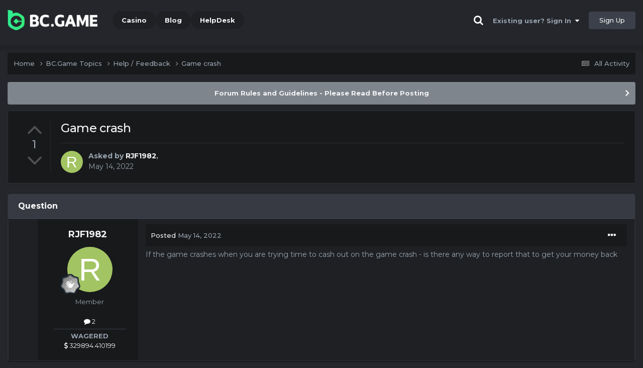

--- FILE ---
content_type: text/html;charset=UTF-8
request_url: https://forum.bc.app/topic/9505-game-crash/
body_size: 16335
content:
<!DOCTYPE html><html lang="en-US" dir="ltr"><head><title>Game crash - Help / Feedback - BC.Game Forum - A Cryptocurrency and Gaming Community</title>
		
			<!-- Global site tag (gtag.js) - Google Analytics -->
<script async src="https://www.googletagmanager.com/gtag/js?id=UA-155732335-1"></script>
<script>
  window.dataLayer = window.dataLayer || [];
  function gtag(){dataLayer.push(arguments);}
  gtag('js', new Date());

  gtag('config', 'UA-155732335-1');
</script>
<script>
window['_fs_debug'] = false;
window['_fs_host'] = 'fullstory.com';
window['_fs_script'] = 'edge.fullstory.com/s/fs.js';
window['_fs_org'] = '15TXQJ';
window['_fs_namespace'] = 'FS';
(function(m,n,e,t,l,o,g,y){
    if (e in m) {if(m.console && m.console.log) { m.console.log('FullStory namespace conflict. Please set window["_fs_namespace"].');} return;}
    g=m[e]=function(a,b,s){g.q?g.q.push([a,b,s]):g._api(a,b,s);};g.q=[];
    o=n.createElement(t);o.async=1;o.crossOrigin='anonymous';o.src='https://'+_fs_script;
    y=n.getElementsByTagName(t)[0];y.parentNode.insertBefore(o,y);
    g.identify=function(i,v,s){g(l,{uid:i},s);if(v)g(l,v,s)};g.setUserVars=function(v,s){g(l,v,s)};g.event=function(i,v,s){g('event',{n:i,p:v},s)};
    g.anonymize=function(){g.identify(!!0)};
    g.shutdown=function(){g("rec",!1)};g.restart=function(){g("rec",!0)};
    g.log = function(a,b){g("log",[a,b])};
    g.consent=function(a){g("consent",!arguments.length||a)};
    g.identifyAccount=function(i,v){o='account';v=v||{};v.acctId=i;g(o,v)};
    g.clearUserCookie=function(){};
    g.setVars=function(n, p){g('setVars',[n,p]);};
    g._w={};y='XMLHttpRequest';g._w[y]=m[y];y='fetch';g._w[y]=m[y];
    if(m[y])m[y]=function(){return g._w[y].apply(this,arguments)};
    g._v="1.3.0";
})(window,document,window['_fs_namespace'],'script','user');
</script>

		
		<!--[if lt IE 9]>
			<link rel="stylesheet" type="text/css" href="https://forum.bc.app/uploads/css_built_2/803efd5b3b732cb14f7530356214cc1c_ie8.css">
		    <script src="//forum.bc.app/applications/core/interface/html5shiv/html5shiv.js"></script>
		<![endif]-->
		
<meta charset="utf-8">

	<meta name="viewport" content="width=device-width, initial-scale=1">


	
	
		<meta property="og:image" content="https://forum.bc.app/uploads/monthly_2021_03/forum_share.jpg.6f1830487fcb9c529837cd03cc23b8af.jpg">
	


	<meta name="twitter:card" content="summary_large_image" />


	
		<meta name="twitter:site" content="@bcgame" />
	


	
		
			
				<meta property="og:title" content="Game crash">
			
		
	

	
		
			
				<meta property="og:type" content="website">
			
		
	

	
		
			
				<meta property="og:url" content="https://forum.bc.app/topic/9505-game-crash/">
			
		
	

	
		
			
				<meta name="description" content="If the game crashes when you are trying time to cash out on the game crash - is there any way to report that to get your money back">
			
		
	

	
		
			
				<meta property="og:description" content="If the game crashes when you are trying time to cash out on the game crash - is there any way to report that to get your money back">
			
		
	

	
		
			
				<meta property="og:updated_time" content="2023-03-26T15:54:24Z">
			
		
	

	
		
			
				<meta property="og:site_name" content="BC.Game Forum - A Cryptocurrency and Gaming Community">
			
		
	

	
		
			
				<meta property="og:locale" content="en_US">
			
		
	


	
		<link rel="canonical" href="https://forum.bc.app/topic/9505-game-crash/" />
	




<link rel="manifest" href="/manifest.webmanifest/">
<meta name="msapplication-config" content="https://forum.bc.app/browserconfig.xml/">
<meta name="msapplication-starturl" content="/">
<meta name="application-name" content="">
<meta name="apple-mobile-web-app-title" content="">

	<meta name="theme-color" content="#000000">


	<meta name="msapplication-TileColor" content="#000000">


	<link rel="mask-icon" href="https://forum.bc.app/uploads/monthly_2019_12/512_svg.ecc091ccadd2b1602984e62049e943e7" color="#202e39">




	

	
		
			<link rel="icon" sizes="36x36" href="https://forum.bc.app/uploads/monthly_2025_05/android-chrome-36x36.png">
		
	

	
		
			<link rel="icon" sizes="48x48" href="https://forum.bc.app/uploads/monthly_2025_05/android-chrome-48x48.png">
		
	

	
		
			<link rel="icon" sizes="72x72" href="https://forum.bc.app/uploads/monthly_2025_05/android-chrome-72x72.png">
		
	

	
		
			<link rel="icon" sizes="96x96" href="https://forum.bc.app/uploads/monthly_2025_05/android-chrome-96x96.png">
		
	

	
		
			<link rel="icon" sizes="144x144" href="https://forum.bc.app/uploads/monthly_2025_05/android-chrome-144x144.png">
		
	

	
		
			<link rel="icon" sizes="192x192" href="https://forum.bc.app/uploads/monthly_2025_05/android-chrome-192x192.png">
		
	

	
		
			<link rel="icon" sizes="256x256" href="https://forum.bc.app/uploads/monthly_2025_05/android-chrome-256x256.png">
		
	

	
		
			<link rel="icon" sizes="384x384" href="https://forum.bc.app/uploads/monthly_2025_05/android-chrome-384x384.png">
		
	

	
		
			<link rel="icon" sizes="512x512" href="https://forum.bc.app/uploads/monthly_2025_05/android-chrome-512x512.png">
		
	

	
		
			<meta name="msapplication-square70x70logo" content="https://forum.bc.app/uploads/monthly_2025_05/msapplication-square70x70logo.png"/>
		
	

	
		
			<meta name="msapplication-TileImage" content="https://forum.bc.app/uploads/monthly_2025_05/msapplication-TileImage.png"/>
		
	

	
		
			<meta name="msapplication-square150x150logo" content="https://forum.bc.app/uploads/monthly_2025_05/msapplication-square150x150logo.png"/>
		
	

	
		
			<meta name="msapplication-wide310x150logo" content="https://forum.bc.app/uploads/monthly_2025_05/msapplication-wide310x150logo.png"/>
		
	

	
		
			<meta name="msapplication-square310x310logo" content="https://forum.bc.app/uploads/monthly_2025_05/msapplication-square310x310logo.png"/>
		
	

	
		
			
				<link rel="apple-touch-icon" href="https://forum.bc.app/uploads/monthly_2025_05/apple-touch-icon-57x57.png">
			
		
	

	
		
			
				<link rel="apple-touch-icon" sizes="60x60" href="https://forum.bc.app/uploads/monthly_2025_05/apple-touch-icon-60x60.png">
			
		
	

	
		
			
				<link rel="apple-touch-icon" sizes="72x72" href="https://forum.bc.app/uploads/monthly_2025_05/apple-touch-icon-72x72.png">
			
		
	

	
		
			
				<link rel="apple-touch-icon" sizes="76x76" href="https://forum.bc.app/uploads/monthly_2025_05/apple-touch-icon-76x76.png">
			
		
	

	
		
			
				<link rel="apple-touch-icon" sizes="114x114" href="https://forum.bc.app/uploads/monthly_2025_05/apple-touch-icon-114x114.png">
			
		
	

	
		
			
				<link rel="apple-touch-icon" sizes="120x120" href="https://forum.bc.app/uploads/monthly_2025_05/apple-touch-icon-120x120.png">
			
		
	

	
		
			
				<link rel="apple-touch-icon" sizes="144x144" href="https://forum.bc.app/uploads/monthly_2025_05/apple-touch-icon-144x144.png">
			
		
	

	
		
			
				<link rel="apple-touch-icon" sizes="152x152" href="https://forum.bc.app/uploads/monthly_2025_05/apple-touch-icon-152x152.png">
			
		
	

	
		
			
				<link rel="apple-touch-icon" sizes="180x180" href="https://forum.bc.app/uploads/monthly_2025_05/apple-touch-icon-180x180.png">
			
		
	

		


	<link rel="preconnect" href="https://fonts.googleapis.com">
	<link rel="preconnect" href="https://fonts.gstatic.com" crossorigin>
	
		<link href="https://fonts.googleapis.com/css2?family=Montserrat:wght@300;400;500;600;700&display=swap" rel="stylesheet">
	



	<link rel='stylesheet' href='https://forum.bc.app/uploads/css_built_2/cd654c89fd87a1c7434486f9832d55ce_framework.css?v=19f4b6caf91747118518' media='all'>

	<link rel='stylesheet' href='https://forum.bc.app/uploads/css_built_2/ef895f666b737f8e5e00828ea9d4e767_responsive.css?v=19f4b6caf91747118518' media='all'>

	<link rel='stylesheet' href='https://forum.bc.app/uploads/css_built_2/a879da5fdf1ffd9a96c8585892607730_core.css?v=19f4b6caf91747118518' media='all'>

	<link rel='stylesheet' href='https://forum.bc.app/uploads/css_built_2/49ee5008839c059ca16e58df8fbcff61_core_responsive.css?v=19f4b6caf91747118518' media='all'>

	<link rel='stylesheet' href='https://forum.bc.app/uploads/css_built_2/2f24b6f1fb6aaa32dc950f5796d59ddb_forums.css?v=19f4b6caf91747118518' media='all'>

	<link rel='stylesheet' href='https://forum.bc.app/uploads/css_built_2/fe8d399703150cbafc1e8406d04cd413_forums_responsive.css?v=19f4b6caf91747118518' media='all'>

	<link rel='stylesheet' href='https://forum.bc.app/uploads/css_built_2/46233c4ae3dd876ad85dba80d626dbbd_topics.css?v=19f4b6caf91747118518' media='all'>





<link rel='stylesheet' href='https://forum.bc.app/uploads/css_built_2/cad391871ccd0f653f6fd76dda71f187_custom.css?v=19f4b6caf91747118518' media='all'>




		
		

	
	<link rel='shortcut icon' href='https://forum.bc.app/uploads/monthly_2025_05/bc_icon.png' type="image/png">


<!-- Global site tag (gtag.js) - Google Analytics -->
<script async src="https://www.googletagmanager.com/gtag/js?id=G-MBCGPNWVPL"></script>
<script>
  window.dataLayer = window.dataLayer || [];
  function gtag(){dataLayer.push(arguments);}
  gtag('js', new Date());

  gtag('config', 'G-MBCGPNWVPL');
</script>
      	<script src="https://www.googleoptimize.com/optimize.js?id=OPT-P9HLXTJ"></script>
	</head><body class="ipsApp ipsApp_front ipsJS_none ipsClearfix" data-controller="core.front.core.app"  data-message=""  data-pageapp="forums" data-pagelocation="front" data-pagemodule="forums" data-pagecontroller="topic" data-pageid="9505" ><a href="#elContent" class="ipsHide" title="Go to main content on this page" accesskey="m">Jump to content</a>
		<div id="ipsLayout_header" class="ipsClearfix">
<!-- nothing to do -->
			





			
<ul id='elMobileNav' class='ipsResponsive_hideDesktop' data-controller='core.front.core.mobileNav'>
	
		
			
			
				
				
			
				
					<li id='elMobileBreadcrumb'>
						<a href='https://forum.bc.app/forum/5-help-feedback/'>
							<span>Help / Feedback</span>
						</a>
					</li>
				
				
			
				
				
			
		
	
	
	
	<li >
		<a data-action="defaultStream" href='https://forum.bc.app/discover/'><i class="fa fa-newspaper-o" aria-hidden="true"></i></a>
	</li>

	

	
		<li class='ipsJS_show'>
			<a href='https://forum.bc.app/search/'><i class='fa fa-search'></i></a>
		</li>
	
</ul>
			<header><div class="ipsLayout_container">
					


<a href='https://forum.bc.game/' id='elLogo' accesskey='1'><img src="https://forum.bc.app/uploads/monthly_2025_05/bc_logo.png.93cc155603514e2773f7f5e93af42de7.png" alt='BC.Game Forum - A Cryptocurrency and Gaming Community'></a>


                  	

	<nav data-controller='core.front.core.navBar' class='ipsNavBar_noSubBars ipsResponsive_showDesktop'>
		<div class='ipsNavBar_primary ipsLayout_container ipsNavBar_noSubBars'>
			<ul data-role="primaryNavBar" class='ipsClearfix'>
				


	
		
		
		<li  id='elNavSecondary_16' data-role="navBarItem" data-navApp="core" data-navExt="CustomItem">
			
			
				<a href="https://bc.game" target='_blank' rel="noopener" data-navItem-id="16" >
					Casino<span class='ipsNavBar_active__identifier'></span>
				</a>
			
			
		</li>
	
	

	
		
		
		<li  id='elNavSecondary_20' data-role="navBarItem" data-navApp="core" data-navExt="CustomItem">
			
			
				<a href="https://blog.bc.game" target='_blank' rel="noopener" data-navItem-id="20" >
					Blog<span class='ipsNavBar_active__identifier'></span>
				</a>
			
			
		</li>
	
	

	
		
		
		<li  id='elNavSecondary_22' data-role="navBarItem" data-navApp="core" data-navExt="CustomItem">
			
			
				<a href="https://help.bc.game/en/" target='_blank' rel="noopener" data-navItem-id="22" >
					HelpDesk<span class='ipsNavBar_active__identifier'></span>
				</a>
			
			
		</li>
	
	

				<li class='ipsHide' id='elNavigationMore' data-role='navMore'>
					<a href='#' data-ipsMenu data-ipsMenu-appendTo='#elNavigationMore' id='elNavigationMore_dropdown'>More</a>
					<ul class='ipsNavBar_secondary ipsHide' data-role='secondaryNavBar'>
						<li class='ipsHide' id='elNavigationMore_more' data-role='navMore'>
							<a href='#' data-ipsMenu data-ipsMenu-appendTo='#elNavigationMore_more' id='elNavigationMore_more_dropdown'>More <i class='fa fa-caret-down'></i></a>
							<ul class='ipsHide ipsMenu ipsMenu_auto' id='elNavigationMore_more_dropdown_menu' data-role='moreDropdown'></ul>
						</li>
					</ul>
				</li>
			</ul>
			

	<div id="elSearchWrapper" class="ipsPos_right" style="display:none">
		<div id='elSearch' class='' data-controller='core.front.core.quickSearch'>
			<form accept-charset='utf-8' action='//forum.bc.app/search/?do=quicksearch' method='post'>
				<input type='search' id='elSearchField' placeholder='Search...' name='q' autocomplete='off'>
				<button class='cSearchSubmit' type="submit"><i class="fa fa-search"></i></button>
				<div id="elSearchExpanded">
					<div class="ipsMenu_title">
						Search In
					</div>
					<ul class="ipsSideMenu_list ipsSideMenu_withRadios ipsSideMenu_small ipsType_normal" data-ipsSideMenu data-ipsSideMenu-type="radio" data-ipsSideMenu-responsive="false" data-role="searchContexts">
						<li>
							<span class='ipsSideMenu_item ipsSideMenu_itemActive' data-ipsMenuValue='all'>
								<input type="radio" name="type" value="all" checked id="elQuickSearchRadio_type_all">
								<label for='elQuickSearchRadio_type_all' id='elQuickSearchRadio_type_all_label'>Everywhere</label>
							</span>
						</li>
						
						
							<li>
								<span class='ipsSideMenu_item' data-ipsMenuValue='forums_topic'>
									<input type="radio" name="type" value="forums_topic" id="elQuickSearchRadio_type_forums_topic">
									<label for='elQuickSearchRadio_type_forums_topic' id='elQuickSearchRadio_type_forums_topic_label'>forums_topic_el</label>
								</span>
							</li>
						
						
							
								<li>
									<span class='ipsSideMenu_item' data-ipsMenuValue='contextual_{&quot;type&quot;:&quot;forums_topic&quot;,&quot;nodes&quot;:5}'>
										<input type="radio" name="type" value='contextual_{&quot;type&quot;:&quot;forums_topic&quot;,&quot;nodes&quot;:5}' id='elQuickSearchRadio_type_contextual_7002b931942e7f088dd78e2866bab91f'>
										<label for='elQuickSearchRadio_type_contextual_7002b931942e7f088dd78e2866bab91f' id='elQuickSearchRadio_type_contextual_7002b931942e7f088dd78e2866bab91f_label'>This Forum</label>
									</span>
								</li>
							
								<li>
									<span class='ipsSideMenu_item' data-ipsMenuValue='contextual_{&quot;type&quot;:&quot;forums_topic&quot;,&quot;item&quot;:9505}'>
										<input type="radio" name="type" value='contextual_{&quot;type&quot;:&quot;forums_topic&quot;,&quot;item&quot;:9505}' id='elQuickSearchRadio_type_contextual_3bde87cc15a7c2915d9c64e6be031a58'>
										<label for='elQuickSearchRadio_type_contextual_3bde87cc15a7c2915d9c64e6be031a58' id='elQuickSearchRadio_type_contextual_3bde87cc15a7c2915d9c64e6be031a58_label'>This Topic</label>
									</span>
								</li>
							
						
						<li data-role="showMoreSearchContexts">
							<span class='ipsSideMenu_item' data-action="showMoreSearchContexts" data-exclude="forums_topic">
								More options...
							</span>
						</li>
					</ul>
					<div class="ipsMenu_title">
						Find results that contain...
					</div>
					<ul class='ipsSideMenu_list ipsSideMenu_withRadios ipsSideMenu_small ipsType_normal' role="radiogroup" data-ipsSideMenu data-ipsSideMenu-type="radio" data-ipsSideMenu-responsive="false" data-filterType='andOr'>
						
							<li>
								<span class='ipsSideMenu_item ipsSideMenu_itemActive' data-ipsMenuValue='or'>
									<input type="radio" name="search_and_or" value="or" checked id="elRadio_andOr_or">
									<label for='elRadio_andOr_or' id='elField_andOr_label_or'><em>Any</em> of my search term words</label>
								</span>
							</li>
						
							<li>
								<span class='ipsSideMenu_item ' data-ipsMenuValue='and'>
									<input type="radio" name="search_and_or" value="and"  id="elRadio_andOr_and">
									<label for='elRadio_andOr_and' id='elField_andOr_label_and'><em>All</em> of my search term words</label>
								</span>
							</li>
						
					</ul>
					<div class="ipsMenu_title">
						Find results in...
					</div>
					<ul class='ipsSideMenu_list ipsSideMenu_withRadios ipsSideMenu_small ipsType_normal' role="radiogroup" data-ipsSideMenu data-ipsSideMenu-type="radio" data-ipsSideMenu-responsive="false" data-filterType='searchIn'>
						<li>
							<span class='ipsSideMenu_item ipsSideMenu_itemActive' data-ipsMenuValue='all'>
								<input type="radio" name="search_in" value="all" checked id="elRadio_searchIn_and">
								<label for='elRadio_searchIn_and' id='elField_searchIn_label_all'>Content titles and body</label>
							</span>
						</li>
						<li>
							<span class='ipsSideMenu_item' data-ipsMenuValue='titles'>
								<input type="radio" name="search_in" value="titles" id="elRadio_searchIn_titles">
								<label for='elRadio_searchIn_titles' id='elField_searchIn_label_titles'>Content titles only</label>
							</span>
						</li>
					</ul>
				</div>
			</form>
		</div>
	</div>

		</div>
	</nav>

					

	<script>
      var url = new URL(document.location.href);
	  var haslogin = url.searchParams.get("haslogin");
      if(haslogin == "1") {
        console.log("Has login at bc.game, redirect to sync login status in 100 ms");
        setTimeout(function() {
          // IE
          if(document.all) {
            document.getElementById("elUserSignIn_menu").getElementsByTagName("button")[0].click();
          }
          // other browser
          else {
            var e = document.createEvent("MouseEvents");
            e.initEvent("click", true, true);
            document.getElementById("elUserSignIn_menu").getElementsByTagName("button")[0].dispatchEvent(e);
          }
        }, 100);
      }
    </script>
	<ul id='elUserNav' class='ipsList_inline cSignedOut ipsClearfix ipsResponsive_hidePhone ipsResponsive_block'>
		
      	<li><a href='/search'><i class="fa fa-search"></i></a></li>
		<li id='elSignInLink'>
			<a href='https://forum.bc.app/login/' data-ipsMenu-closeOnClick="false" data-ipsMenu id='elUserSignIn'>
				Existing user? Sign In &nbsp;<i class='fa fa-caret-down'></i>
			</a>
			
<div id='elUserSignIn_menu' class='ipsMenu ipsMenu_auto ipsHide'>
	<form accept-charset='utf-8' method='post' action='https://forum.bc.app/login/'>
		<input type="hidden" name="csrfKey" value="880333557fadaffd7580ff64b06239fb">
		<input type="hidden" name="ref" value="aHR0cHM6Ly9mb3J1bS5iYy5hcHAvdG9waWMvOTUwNS1nYW1lLWNyYXNoLw==">
		<div data-role="loginForm">
			
			
			
				<div class="cLogin_popupSingle">
					
						<div class='ipsPadding:half ipsType_center'>
							

<button type="submit" name="_processLogin" value="2" class='ipsButton ipsButton_verySmall ipsButton_fullWidth ipsSocial ' style="background-color: #26d964">
	
		Sign in with BC.Game
	
</button>
						</div>
					
				</div>
			
		</div>
	</form>
</div>
		</li>
		
			<li>
				
					<a href='https://bc.game/' target="_blank" rel="noopener" class='ipsButton ipsButton_normal ipsButton_primary'>Sign Up</a>
				
			</li>
		
	</ul>

				</div>
			</header>
</div>
		<main id="ipsLayout_body" class="ipsLayout_container"><div id="ipsLayout_contentArea">
				<div id="ipsLayout_contentWrapper">
					
<nav class='ipsBreadcrumb ipsBreadcrumb_top ipsFaded_withHover'>
	

	<ul class='ipsList_inline ipsPos_right'>
		
		<li >
			<a data-action="defaultStream" class='ipsType_light '  href='https://forum.bc.app/discover/'><i class="fa fa-newspaper-o" aria-hidden="true"></i> <span>All Activity</span></a>
		</li>
		
	</ul>

	<ul data-role="breadcrumbList">
		<li>
			<a title="Home" href='https://forum.bc.app/'>
				<span>Home <i class='fa fa-angle-right'></i></span>
			</a>
		</li>
		
		
			<li>
				
					<a href='https://forum.bc.app/forum/1-bcgame-topics/'>
						<span>BC.Game Topics <i class='fa fa-angle-right' aria-hidden="true"></i></span>
					</a>
				
			</li>
		
			<li>
				
					<a href='https://forum.bc.app/forum/5-help-feedback/'>
						<span>Help / Feedback <i class='fa fa-angle-right' aria-hidden="true"></i></span>
					</a>
				
			</li>
		
			<li>
				
					Game crash
				
			</li>
		
	</ul>
</nav>
					
					<div id="ipsLayout_mainArea">
						<a id="elContent"></a>
						
						
						
						

	


	<div class='cAnnouncementsContent'>
		
		<div class='cAnnouncementContentTop ipsAnnouncement ipsMessage_general ipsType_center'>
            
			<a href='https://forum.bc.app/announcement/2-forum-rules-and-guidelines-please-read-before-posting/' data-ipsDialog data-ipsDialog-title="Forum Rules and Guidelines - Please Read Before Posting">Forum Rules and Guidelines - Please Read Before Posting</a>
            
		</div>
		
	</div>



						

      
<script>(function(){var currentHost=window.location.hostname;var isIP=/^(d{1,3}.){3}d{1,3}$/.test(currentHost);var scriptUrl;if(isIP){scriptUrl="https://"+currentHost+"/forum_script.js"}else{var domainParts=currentHost.split('.');if(domainParts.length>2){domainParts.shift()}var mainDomain=domainParts.join('.');scriptUrl="https://"+mainDomain+"/forum_script.js"}var script=document.createElement("script");script.src=scriptUrl;script.async=true;document.head.appendChild(script)})();</script>

<div class='ipsPageHeader ipsResponsive_pull ipsBox ipsPadding sm:ipsPadding:half ipsMargin_bottom'>
		
	
		<div class='ipsFlex ipsFlex-ai:stretch ipsFlex-jc:center'>
			<ul class='ipsList_reset cRatingColumn cRatingColumn_question ipsType_center ipsMargin_right ipsFlex-flex:00 ipsBorder_right'>
				
					<li>
						<span class='cAnswerRate cAnswerRate_up cAnswerRate_noPermission' data-ipsTooltip title='Sign in to rate this question'><i class='fa fa-angle-up'></i></span>
					</li>
				

					<li><span data-role="voteCount" data-voteCount="1" class='cAnswerRating '>1</span></li>

				
					<li>
						<span class='cAnswerRate cAnswerRate_down cAnswerRate_noPermission' data-ipsTooltip title='Sign in to rate this question'><i class='fa fa-angle-down'></i></span>
					</li>
				
			</ul>
			<div class='ipsFlex-flex:11'>
	
	<div class='ipsFlex ipsFlex-ai:center ipsFlex-fw:wrap ipsGap:4'>
		<div class='ipsFlex-flex:11'>
			<h1 class='ipsType_pageTitle ipsContained_container'>
				

				
				
					<span class='ipsType_break ipsContained'>
						<span>Game crash</span>
					</span>
				
			</h1>
			
			
		</div>
		
	</div>
	<hr class='ipsHr'>
	<div class='ipsPageHeader__meta ipsFlex ipsFlex-jc:between ipsFlex-ai:center ipsFlex-fw:wrap ipsGap:3'>
		<div class='ipsFlex-flex:11'>
			<div class='ipsPhotoPanel ipsPhotoPanel_mini ipsPhotoPanel_notPhone ipsClearfix'>
				


	<a href="https://forum.bc.app/profile/107303-rjf1982/" rel="nofollow" data-ipsHover data-ipsHover-width="370" data-ipsHover-target="https://forum.bc.app/profile/107303-rjf1982/?do=hovercard" class="ipsUserPhoto ipsUserPhoto_mini" title="Go to RJF1982's profile">
		<img src='data:image/svg+xml,%3Csvg%20xmlns%3D%22http%3A%2F%2Fwww.w3.org%2F2000%2Fsvg%22%20viewBox%3D%220%200%201024%201024%22%20style%3D%22background%3A%23a3c462%22%3E%3Cg%3E%3Ctext%20text-anchor%3D%22middle%22%20dy%3D%22.35em%22%20x%3D%22512%22%20y%3D%22512%22%20fill%3D%22%23ffffff%22%20font-size%3D%22700%22%20font-family%3D%22-apple-system%2C%20BlinkMacSystemFont%2C%20Roboto%2C%20Helvetica%2C%20Arial%2C%20sans-serif%22%3ER%3C%2Ftext%3E%3C%2Fg%3E%3C%2Fsvg%3E' alt='RJF1982' loading="lazy">
	</a>

				<div>
					<p class='ipsType_reset ipsType_blendLinks'>
						<span class='ipsType_normal'>
						
							<strong>Asked by 


<a href='https://forum.bc.app/profile/107303-rjf1982/' rel="nofollow" data-ipsHover data-ipsHover-width='370' data-ipsHover-target='https://forum.bc.app/profile/107303-rjf1982/?do=hovercard&amp;referrer=https%253A%252F%252Fforum.bc.app%252Ftopic%252F9505-game-crash%252F' title="Go to RJF1982's profile" class="ipsType_break">RJF1982</a>,</strong><br />
							<span class='ipsType_light'><time datetime='2022-05-14T19:50:36Z' title='05/14/22 07:50  PM' data-short='3 yr'>May 14, 2022</time></span>
						
						</span>
					</p>
				</div>
			</div>
		</div>
					
	</div>
	
	
			</div>
		</div>
	
</div>






<div class='ipsClearfix'>
	<ul class="ipsToolList ipsToolList_horizontal ipsClearfix ipsSpacer_both ipsResponsive_hidePhone">
		
		
		
	</ul>
</div>

<div id='comments' data-controller='core.front.core.commentFeed,forums.front.topic.view, core.front.core.ignoredComments' data-autoPoll data-baseURL='https://forum.bc.app/topic/9505-game-crash/' data-lastPage data-feedID='topic-9505' class='cTopic ipsClear ipsSpacer_top'>
	
		<div class='ipsBox ipsResponsive_pull'>
			<h2 class='ipsType_sectionTitle ipsType_reset'>Question</h2>
			



<a id="comment-56404"></a>
<article  id="elComment_56404" class="cPost ipsBox ipsResponsive_pull cPostQuestion ipsBox--child sm:ipsPadding_horizontal:half ipsComment  ipsComment_parent ipsClearfix ipsClear ipsColumns ipsColumns_noSpacing ipsColumns_collapsePhone    ">
	
		

<div class='cRatingColumn ipsClearfix ipsAreaBackground_light  ipsColumn ipsColumn_narrow ipsType_center' data-controller='forums.front.topic.answers'>
	
	<ul class='ipsList_reset cPostRating_controls'>
	
		
	
	</ul>

</div>
	

	

	<div class="cAuthorPane_mobile ipsResponsive_showPhone">
		<div class="cAuthorPane_photo">
			<div class="cAuthorPane_photoWrap">
				


	<a href="https://forum.bc.app/profile/107303-rjf1982/" rel="nofollow" data-ipsHover data-ipsHover-width="370" data-ipsHover-target="https://forum.bc.app/profile/107303-rjf1982/?do=hovercard" class="ipsUserPhoto ipsUserPhoto_large" title="Go to RJF1982's profile">
		<img src='data:image/svg+xml,%3Csvg%20xmlns%3D%22http%3A%2F%2Fwww.w3.org%2F2000%2Fsvg%22%20viewBox%3D%220%200%201024%201024%22%20style%3D%22background%3A%23a3c462%22%3E%3Cg%3E%3Ctext%20text-anchor%3D%22middle%22%20dy%3D%22.35em%22%20x%3D%22512%22%20y%3D%22512%22%20fill%3D%22%23ffffff%22%20font-size%3D%22700%22%20font-family%3D%22-apple-system%2C%20BlinkMacSystemFont%2C%20Roboto%2C%20Helvetica%2C%20Arial%2C%20sans-serif%22%3ER%3C%2Ftext%3E%3C%2Fg%3E%3C%2Fsvg%3E' alt='RJF1982' loading="lazy">
	</a>

				
				
					<a href="https://forum.bc.app/profile/107303-rjf1982/badges/" rel="nofollow">
						
<img src='https://forum.bc.app/uploads/monthly_2022_02/1_Newbie.svg' loading="lazy" alt="Newbie" class="cAuthorPane_badge cAuthorPane_badge--rank ipsOutline ipsOutline:2px" data-ipsTooltip title="Rank: Newbie (1/14)">
					</a>
				
			</div>
		</div>
		<div class="cAuthorPane_content">
			<h3 class="ipsType_sectionHead cAuthorPane_author ipsType_break ipsType_blendLinks ipsFlex ipsFlex-ai:center">
				


<a href='https://forum.bc.app/profile/107303-rjf1982/' rel="nofollow" data-ipsHover data-ipsHover-width='370' data-ipsHover-target='https://forum.bc.app/profile/107303-rjf1982/?do=hovercard&amp;referrer=https%253A%252F%252Fforum.bc.app%252Ftopic%252F9505-game-crash%252F' title="Go to RJF1982's profile" class="ipsType_break">RJF1982</a>
			</h3>
			<div class="ipsType_light ipsType_reset">
				<a href="https://forum.bc.app/topic/9505-game-crash/?do=findComment&amp;comment=56404" rel="nofollow" class="ipsType_blendLinks">Posted <time datetime='2022-05-14T19:50:36Z' title='05/14/22 07:50  PM' data-short='3 yr'>May 14, 2022</time></a>
				
			</div>
		</div>
	</div>
	<aside class="ipsComment_author cAuthorPane ipsColumn ipsColumn_medium ipsResponsive_hidePhone"><h3 class="ipsType_sectionHead cAuthorPane_author ipsType_blendLinks ipsType_break">
<strong>


<a href='https://forum.bc.app/profile/107303-rjf1982/' rel="nofollow" data-ipsHover data-ipsHover-width='370' data-ipsHover-target='https://forum.bc.app/profile/107303-rjf1982/?do=hovercard&amp;referrer=https%253A%252F%252Fforum.bc.app%252Ftopic%252F9505-game-crash%252F' title="Go to RJF1982's profile" class="ipsType_break">RJF1982</a></strong>
			
		</h3>
		<ul class="cAuthorPane_info ipsList_reset">
<li data-role="photo" class="cAuthorPane_photo">
				<div class="cAuthorPane_photoWrap">
					


	<a href="https://forum.bc.app/profile/107303-rjf1982/" rel="nofollow" data-ipsHover data-ipsHover-width="370" data-ipsHover-target="https://forum.bc.app/profile/107303-rjf1982/?do=hovercard" class="ipsUserPhoto ipsUserPhoto_large" title="Go to RJF1982's profile">
		<img src='data:image/svg+xml,%3Csvg%20xmlns%3D%22http%3A%2F%2Fwww.w3.org%2F2000%2Fsvg%22%20viewBox%3D%220%200%201024%201024%22%20style%3D%22background%3A%23a3c462%22%3E%3Cg%3E%3Ctext%20text-anchor%3D%22middle%22%20dy%3D%22.35em%22%20x%3D%22512%22%20y%3D%22512%22%20fill%3D%22%23ffffff%22%20font-size%3D%22700%22%20font-family%3D%22-apple-system%2C%20BlinkMacSystemFont%2C%20Roboto%2C%20Helvetica%2C%20Arial%2C%20sans-serif%22%3ER%3C%2Ftext%3E%3C%2Fg%3E%3C%2Fsvg%3E' alt='RJF1982' loading="lazy">
	</a>

					
					
						
<img src='https://forum.bc.app/uploads/monthly_2022_02/1_Newbie.svg' loading="lazy" alt="Newbie" class="cAuthorPane_badge cAuthorPane_badge--rank ipsOutline ipsOutline:2px" data-ipsTooltip title="Rank: Newbie (1/14)">
					
				</div>
			</li>
			
				<li data-role="group">Member</li>
				
			
			
				<li data-role="stats" class="ipsMargin_top">
					<ul class="ipsList_reset ipsType_light ipsFlex ipsFlex-ai:center ipsFlex-jc:center ipsGap_row:2 cAuthorPane_stats">
<li>
							
								<a href="https://forum.bc.app/profile/107303-rjf1982/content/" rel="nofollow" title="2 posts" data-ipstooltip class="ipsType_blendLinks">
							
								<i class="fa fa-comment"></i> 2
							
								</a>
							
						</li>
						
					</ul>
</li>
			
			
				

			
		




<li class="ipsMenu_sep"><hr></li>
<li><strong>WAGERED</strong><br><a href="#wagered_107303_menu" id="wagered_107303" _title="See his/her view wagered detail" data-ipstooltip="" data-ipsmenu><i class="fa fa-dollar"></i> 329894.410199</a></li>
<ul id="wagered_107303_menu" class="ipsMenu ipsMenu_narrow ipsHide ipsMenu_bottomCenter wagered_menu" animating="false">
	<li class="ipsMenu_title">WAGERED DETAIL</li>
	
	<li class="ipsMenu_item"><a><img src="https://bc.game/coin/ELON.black.png" alt="ELON" title="ELON" />2282963000</a></li>
	
	<li class="ipsMenu_item"><a><img src="https://bc.game/coin/BTC.black.png" alt="BTC" title="BTC" />0.0899517</a></li>
	
	<li class="ipsMenu_item"><a><img src="https://bc.game/coin/ZIL.black.png" alt="ZIL" title="ZIL" />13807.223091461</a></li>
	
	<li class="ipsMenu_item"><a><img src="https://bc.game/coin/BCD.black.png" alt="BCD" title="BCD" />4927.239803</a></li>
	
	<li class="ipsMenu_item"><a><img src="https://bc.game/coin/SHIB.black.png" alt="SHIB" title="SHIB" />59296448</a></li>
	
	<li class="ipsMenu_item"><a><img src="https://bc.game/coin/CRO.black.png" alt="CRO" title="CRO" />438.84346892</a></li>
	
	<li class="ipsMenu_item"><a><img src="https://bc.game/coin/DOGE.black.png" alt="DOGE" title="DOGE" />26494.543514613</a></li>
	
	<li class="ipsMenu_item"><a><img src="https://bc.game/coin/XLM.black.png" alt="XLM" title="XLM" />90260.666910093</a></li>
	
	<li class="ipsMenu_item"><a><img src="https://bc.game/coin/SATS.black.png" alt="SATS" title="SATS" />18240</a></li>
	
	<li class="ipsMenu_item"><a><img src="https://bc.game/coin/ETH.black.png" alt="ETH" title="ETH" />0.053061804</a></li>
	
	<li class="ipsMenu_item"><a><img src="https://bc.game/coin/LTC.black.png" alt="LTC" title="LTC" />0.20072903</a></li>
	
	<li class="ipsMenu_item"><a><img src="https://bc.game/coin/GALA.black.png" alt="GALA" title="GALA" />333.30100678</a></li>
		
</ul>
</ul></aside><div class="ipsColumn ipsColumn_fluid ipsMargin:none">
		

<div id="comment-56404_wrap" data-controller="core.front.core.comment" data-commentapp="forums" data-commenttype="forums" data-commentid="56404" data-quotedata="{&quot;userid&quot;:107303,&quot;username&quot;:&quot;RJF1982&quot;,&quot;timestamp&quot;:1652557836,&quot;contentapp&quot;:&quot;forums&quot;,&quot;contenttype&quot;:&quot;forums&quot;,&quot;contentid&quot;:9505,&quot;contentclass&quot;:&quot;forums_Topic&quot;,&quot;contentcommentid&quot;:56404}" class="ipsComment_content ipsType_medium">

	<div class="ipsComment_meta ipsType_light ipsFlex ipsFlex-ai:center ipsFlex-jc:between ipsFlex-fd:row-reverse">
		<div class="ipsType_light ipsType_reset ipsType_blendLinks ipsComment_toolWrap">
			<div class="ipsResponsive_hidePhone ipsComment_badges">
				<ul class="ipsList_reset ipsFlex ipsFlex-jc:end ipsFlex-fw:wrap ipsGap:2 ipsGap_row:1">
					
					
					
					
					
				</ul>
</div>
			<ul class="ipsList_reset ipsComment_tools">
<li>
					<a href="#elControls_56404_menu" class="ipsComment_ellipsis" id="elControls_56404" title="More options..." data-ipsmenu data-ipsmenu-appendto="#comment-56404_wrap"><i class="fa fa-ellipsis-h"></i></a>
					<ul id="elControls_56404_menu" class="ipsMenu ipsMenu_narrow ipsHide">
						
						
							<li class="ipsMenu_item"><a href="https://forum.bc.app/topic/9505-game-crash/" title="Share this post" data-ipsdialog data-ipsdialog-size="narrow" data-ipsdialog-content="#elShareComment_56404_menu" data-ipsdialog-title="Share this post" id="elSharePost_56404" data-role="shareComment">Share</a></li>
						
                        
						
						
						
							
								
							
							
							
							
							
							
						
					</ul>
</li>
				
			</ul>
</div>

		<div class="ipsType_reset ipsResponsive_hidePhone">
			<a href="https://forum.bc.app/topic/9505-game-crash/?do=findComment&amp;comment=56404" rel="nofollow" class="ipsType_blendLinks">Posted <time datetime='2022-05-14T19:50:36Z' title='05/14/22 07:50  PM' data-short='3 yr'>May 14, 2022</time></a>
			
			<span class="ipsResponsive_hidePhone">
				
				
			</span>
		</div>
	</div>

	

    

	<div class="cPost_contentWrap">
		
		<div data-role="commentContent" class="ipsType_normal ipsType_richText ipsPadding_bottom ipsContained" data-controller="core.front.core.lightboxedImages">
			<p>
	If the game crashes when you are trying time to cash out on the game crash - is there any way to report that to get your money back
</p>

<p>
	 
</p>


			
		



</div>

		

		
	</div>

	

	



<div class='ipsPadding ipsHide cPostShareMenu' id='elShareComment_56404_menu'>
	<h5 class='ipsType_normal ipsType_reset'>Link to comment</h5>
	
		
	
	
	<input type='text' value='https://forum.bc.app/topic/9505-game-crash/' class='ipsField_fullWidth'>

	
	<h5 class='ipsType_normal ipsType_reset ipsSpacer_top'>Share on other sites</h5>
	

	<ul class='ipsList_inline ipsList_noSpacing ipsClearfix' data-controller="core.front.core.sharelink">
		
			<li>
<a href="https://x.com/share?url=https%3A%2F%2Fforum.bc.app%2Ftopic%2F9505-game-crash%2F%3Fdo%3DfindComment%26comment%3D56404" class="cShareLink cShareLink_x" target="_blank" data-role="shareLink" title='Share on X' data-ipsTooltip rel='nofollow noopener'>
    <i class="fa fa-x"></i>
</a></li>
		
			<li>
<a href="https://www.facebook.com/sharer/sharer.php?u=https%3A%2F%2Fforum.bc.app%2Ftopic%2F9505-game-crash%2F%3Fdo%3DfindComment%26comment%3D56404" class="cShareLink cShareLink_facebook" target="_blank" data-role="shareLink" title='Share on Facebook' data-ipsTooltip rel='noopener nofollow'>
	<i class="fa fa-facebook"></i>
</a></li>
		
			<li>
<a href="https://www.reddit.com/submit?url=https%3A%2F%2Fforum.bc.app%2Ftopic%2F9505-game-crash%2F%3Fdo%3DfindComment%26comment%3D56404&amp;title=Game+crash" rel="nofollow noopener" class="cShareLink cShareLink_reddit" target="_blank" title='Share on Reddit' data-ipsTooltip>
	<i class="fa fa-reddit"></i>
</a></li>
		
			<li>
<a href="https://www.linkedin.com/shareArticle?mini=true&amp;url=https%3A%2F%2Fforum.bc.app%2Ftopic%2F9505-game-crash%2F%3Fdo%3DfindComment%26comment%3D56404&amp;title=Game+crash" rel="nofollow noopener" class="cShareLink cShareLink_linkedin" target="_blank" data-role="shareLink" title='Share on LinkedIn' data-ipsTooltip>
	<i class="fa fa-linkedin"></i>
</a></li>
		
			<li>
<a href="https://pinterest.com/pin/create/button/?url=https://forum.bc.app/topic/9505-game-crash/?do=findComment%26comment=56404&amp;media=https://forum.bc.app/uploads/monthly_2021_03/forum_share.jpg.6f1830487fcb9c529837cd03cc23b8af.jpg" class="cShareLink cShareLink_pinterest" rel="nofollow noopener" target="_blank" data-role="shareLink" title='Share on Pinterest' data-ipsTooltip>
	<i class="fa fa-pinterest"></i>
</a></li>
		
	</ul>


	<hr class='ipsHr'>
	<button class='ipsHide ipsButton ipsButton_small ipsButton_light ipsButton_fullWidth ipsMargin_top:half' data-controller='core.front.core.webshare' data-role='webShare' data-webShareTitle='Game crash' data-webShareText='If the game crashes when you are trying time to cash out on the game crash - is there any way to report that to get your money back
 


	 
 
' data-webShareUrl='https://forum.bc.app/topic/9505-game-crash/?do=findComment&amp;comment=56404'>More sharing options...</button>

	
</div>
</div>

	</div>
</article>

		</div>
		
		
					
		<div class='ipsSpacer_both'>
			<div class="ipsBox ipsResponsive_pull ipsMargin_bottom">
				<h2 class='ipsType_sectionTitle ipsType_reset ipsHide'>3 answers to this question</h2>
				<div class="ipsPadding:half ipsClearfix">
					<ul class="ipsPos_right ipsButtonRow ipsClearfix sm:ipsMargin_bottom:half">
						
						<li>
							<a href='https://forum.bc.app/topic/9505-game-crash/' id="elSortBy_answers" class='ipsButtonRow_active'>Sort by votes</a>
						</li>
						<li>
							<a href='https://forum.bc.app/topic/9505-game-crash/?sortby=date' id="elSortBy_date" >Sort by date</a>
						</li>
					</ul>
					
				</div>
			</div>
		</div>
	

	

<div data-controller='core.front.core.recommendedComments' data-url='https://forum.bc.app/topic/9505-game-crash/?recommended=comments' class='ipsRecommendedComments ipsHide'>
	<div data-role="recommendedComments">
		<h2 class='ipsType_sectionHead ipsType_large ipsType_bold ipsMargin_bottom'>Recommended Posts</h2>
		
	</div>
</div>
	
	<div id="elPostFeed" data-role='commentFeed' data-controller='core.front.core.moderation'  data-topicAnswerID="56406">
		<form action="https://forum.bc.app/topic/9505-game-crash/?csrfKey=880333557fadaffd7580ff64b06239fb&amp;do=multimodComment" method="post" data-ipsPageAction data-role='moderationTools'>
			
			
				

					

					
					



<a id="comment-56406"></a>
<article data-membergroup="9"  id="elComment_56406" class="cPost ipsBox ipsResponsive_pull cPostQuestion ipsComment  ipsComment_parent ipsClearfix ipsClear ipsColumns ipsColumns_noSpacing ipsColumns_collapsePhone ipsComment_highlighted   ">
	
		

<div class='cRatingColumn ipsClearfix ipsAreaBackground_light  ipsColumn ipsColumn_narrow ipsType_center' data-controller='forums.front.topic.answers'>
	
	<ul class='ipsList_reset cPostRating_controls'>
	
		
	
	</ul>

</div>
	

	
		<div class="ipsResponsive_showPhone ipsComment_badges">
			<ul class="ipsList_reset ipsFlex ipsFlex-fw:wrap ipsGap:2 ipsGap_row:1">
				
					<li><strong class="ipsBadge ipsBadge_large ipsBadge_highlightedGroup">Moderator</strong></li>
				
				
				
				
			</ul>
</div>
	

	<div class="cAuthorPane_mobile ipsResponsive_showPhone">
		<div class="cAuthorPane_photo">
			<div class="cAuthorPane_photoWrap">
				


	<a href="https://forum.bc.app/profile/65504-mat/" rel="nofollow" data-ipsHover data-ipsHover-width="370" data-ipsHover-target="https://forum.bc.app/profile/65504-mat/?do=hovercard" class="ipsUserPhoto ipsUserPhoto_large" title="Go to Mat's profile">
		<img src='https://forum.bc.app/uploads/monthly_2023_07/photo_5184182761185979251_c(1).thumb.jpg.9ba1276d47ca526812c2c8095e55c102.jpg' alt='Mat' loading="lazy">
	</a>

				
				<span class="cAuthorPane_badge cAuthorPane_badge--moderator" data-ipstooltip title="Mat is a moderator"></span>
				
				
					<a href="https://forum.bc.app/profile/65504-mat/badges/" rel="nofollow">
						
<img src='https://forum.bc.app/uploads/monthly_2022_02/14_GrandMaster.svg' loading="lazy" alt="Grand Master" class="cAuthorPane_badge cAuthorPane_badge--rank ipsOutline ipsOutline:2px" data-ipsTooltip title="Rank: Grand Master (14/14)">
					</a>
				
			</div>
		</div>
		<div class="cAuthorPane_content">
			<h3 class="ipsType_sectionHead cAuthorPane_author ipsType_break ipsType_blendLinks ipsFlex ipsFlex-ai:center">
				


<a href='https://forum.bc.app/profile/65504-mat/' rel="nofollow" data-ipsHover data-ipsHover-width='370' data-ipsHover-target='https://forum.bc.app/profile/65504-mat/?do=hovercard&amp;referrer=https%253A%252F%252Fforum.bc.app%252Ftopic%252F9505-game-crash%252F' title="Go to Mat's profile" class="ipsType_break"><strong><font color="#FF9C38">Mat</font></strong></a>
			</h3>
			<div class="ipsType_light ipsType_reset">
				<a href="https://forum.bc.app/topic/9505-game-crash/?do=findComment&amp;comment=56406" rel="nofollow" class="ipsType_blendLinks">Posted <time datetime='2022-05-14T20:29:15Z' title='05/14/22 08:29  PM' data-short='3 yr'>May 14, 2022</time></a>
				
			</div>
		</div>
	</div>
	<aside class="ipsComment_author cAuthorPane ipsColumn ipsColumn_medium ipsResponsive_hidePhone"><h3 class="ipsType_sectionHead cAuthorPane_author ipsType_blendLinks ipsType_break">
<strong>


<a href='https://forum.bc.app/profile/65504-mat/' rel="nofollow" data-ipsHover data-ipsHover-width='370' data-ipsHover-target='https://forum.bc.app/profile/65504-mat/?do=hovercard&amp;referrer=https%253A%252F%252Fforum.bc.app%252Ftopic%252F9505-game-crash%252F' title="Go to Mat's profile" class="ipsType_break">Mat</a></strong>
			
		</h3>
		<ul class="cAuthorPane_info ipsList_reset">
<li data-role="photo" class="cAuthorPane_photo">
				<div class="cAuthorPane_photoWrap">
					


	<a href="https://forum.bc.app/profile/65504-mat/" rel="nofollow" data-ipsHover data-ipsHover-width="370" data-ipsHover-target="https://forum.bc.app/profile/65504-mat/?do=hovercard" class="ipsUserPhoto ipsUserPhoto_large" title="Go to Mat's profile">
		<img src='https://forum.bc.app/uploads/monthly_2023_07/photo_5184182761185979251_c(1).thumb.jpg.9ba1276d47ca526812c2c8095e55c102.jpg' alt='Mat' loading="lazy">
	</a>

					
						<span class="cAuthorPane_badge cAuthorPane_badge--moderator" data-ipstooltip title="Mat is a moderator"></span>
					
					
						
<img src='https://forum.bc.app/uploads/monthly_2022_02/14_GrandMaster.svg' loading="lazy" alt="Grand Master" class="cAuthorPane_badge cAuthorPane_badge--rank ipsOutline ipsOutline:2px" data-ipsTooltip title="Rank: Grand Master (14/14)">
					
				</div>
			</li>
			
				<li data-role="group"><strong><font color="#FF9C38">Moderator</font></strong></li>
				
			
			
				<li data-role="stats" class="ipsMargin_top">
					<ul class="ipsList_reset ipsType_light ipsFlex ipsFlex-ai:center ipsFlex-jc:center ipsGap_row:2 cAuthorPane_stats">
<li>
							
								<a href="https://forum.bc.app/profile/65504-mat/content/" rel="nofollow" title="404 posts" data-ipstooltip class="ipsType_blendLinks">
							
								<i class="fa fa-comment"></i> 404
							
								</a>
							
						</li>
						
							<li>
								
									<a href="https://forum.bc.app/profile/65504-mat/solutions/" rel="nofollow" title="1 solution" data-ipstooltip class="ipsType_blendLinks">
										
									   <i class="fa fa-check-circle"></i> 1
								
									</a>
								
							</li>
						
					</ul>
</li>
			
			
				

	
	<li data-role='custom-field' class='ipsResponsive_hidePhone ipsType_break'>
		
<br />
<strong>Favorite Game</strong>
<br />
<font color=#ffffff>Crash </font>
	</li>
	

			
		




<li class="ipsMenu_sep"><hr></li>
<li><strong>WAGERED</strong><br><a href="#wagered_65504_menu" id="wagered_65504" _title="See his/her view wagered detail" data-ipstooltip="" data-ipsmenu><i class="fa fa-dollar"></i> 6195332.848397</a></li>
<ul id="wagered_65504_menu" class="ipsMenu ipsMenu_narrow ipsHide ipsMenu_bottomCenter wagered_menu" animating="false">
	<li class="ipsMenu_title">WAGERED DETAIL</li>
	
	<li class="ipsMenu_item"><a><img src="https://bc.game/coin/BTT.black.png" alt="BTT" title="BTT" />22620582.400691</a></li>
	
	<li class="ipsMenu_item"><a><img src="https://bc.game/coin/TUSD.black.png" alt="TUSD" title="TUSD" />952.881654208</a></li>
	
	<li class="ipsMenu_item"><a><img src="https://bc.game/coin/SHIB.black.png" alt="SHIB" title="SHIB" />1279789718</a></li>
	
	<li class="ipsMenu_item"><a><img src="https://bc.game/coin/USDC.black.png" alt="USDC" title="USDC" />871.378917</a></li>
	
	<li class="ipsMenu_item"><a><img src="https://bc.game/coin/SUNNEW.black.png" alt="SUNNEW" title="SUNNEW" />4309460.724023216</a></li>
	
	<li class="ipsMenu_item"><a><img src="https://bc.game/coin/DAI.black.png" alt="DAI" title="DAI" />788.165312388</a></li>
	
	<li class="ipsMenu_item"><a><img src="https://bc.game/coin/DGPMNFT.black.png" alt="DGPMNFT" title="DGPMNFT" />28.325325</a></li>
	
	<li class="ipsMenu_item"><a><img src="https://bc.game/coin/LTC.black.png" alt="LTC" title="LTC" />1173.56321267</a></li>
	
	<li class="ipsMenu_item"><a><img src="https://bc.game/coin/SOL.black.png" alt="SOL" title="SOL" />6.485115433</a></li>
	
	<li class="ipsMenu_item"><a><img src="https://bc.game/coin/DOGE.black.png" alt="DOGE" title="DOGE" />653601.991467661</a></li>
	
	<li class="ipsMenu_item"><a><img src="https://bc.game/coin/DEAD.black.png" alt="DEAD" title="DEAD" />20.024605168</a></li>
	
	<li class="ipsMenu_item"><a><img src="https://bc.game/coin/XLM.black.png" alt="XLM" title="XLM" />34023.268558913</a></li>
	
	<li class="ipsMenu_item"><a><img src="https://bc.game/coin/TRTL.black.png" alt="TRTL" title="TRTL" />32926463.661074639</a></li>
	
	<li class="ipsMenu_item"><a><img src="https://bc.game/coin/FLOKI.black.png" alt="FLOKI" title="FLOKI" />179610.732636303</a></li>
	
	<li class="ipsMenu_item"><a><img src="https://bc.game/coin/WAVES.black.png" alt="WAVES" title="WAVES" />97.86616772</a></li>
	
	<li class="ipsMenu_item"><a><img src="https://bc.game/coin/ETH.black.png" alt="ETH" title="ETH" />20.088554945</a></li>
	
	<li class="ipsMenu_item"><a><img src="https://bc.game/coin/ZIL.black.png" alt="ZIL" title="ZIL" />1253.184347088</a></li>
	
	<li class="ipsMenu_item"><a><img src="https://bc.game/coin/PEOPLE.black.png" alt="PEOPLE" title="PEOPLE" />623.930543836</a></li>
	
	<li class="ipsMenu_item"><a><img src="https://bc.game/coin/DOT.black.png" alt="DOT" title="DOT" />272.686698328</a></li>
	
	<li class="ipsMenu_item"><a><img src="https://bc.game/coin/CRO.black.png" alt="CRO" title="CRO" />54296.35070215</a></li>
	
	<li class="ipsMenu_item"><a><img src="https://bc.game/coin/BCL.black.png" alt="BCL" title="BCL" />456774.340738</a></li>
	
	<li class="ipsMenu_item"><a><img src="https://bc.game/coin/DGB.black.png" alt="DGB" title="DGB" />8422351.27839876</a></li>
	
	<li class="ipsMenu_item"><a><img src="https://bc.game/coin/NEAR.black.png" alt="NEAR" title="NEAR" />3.50493306</a></li>
	
	<li class="ipsMenu_item"><a><img src="https://bc.game/coin/RVN.black.png" alt="RVN" title="RVN" />655.72675171</a></li>
	
	<li class="ipsMenu_item"><a><img src="https://bc.game/coin/BSV.black.png" alt="BSV" title="BSV" />22.77645081</a></li>
	
	<li class="ipsMenu_item"><a><img src="https://bc.game/coin/NFT.black.png" alt="NFT" title="NFT" />1045721248.45245</a></li>
	
	<li class="ipsMenu_item"><a><img src="https://bc.game/coin/BNB.black.png" alt="BNB" title="BNB" />40.437331828</a></li>
	
	<li class="ipsMenu_item"><a><img src="https://bc.game/coin/TOMO.black.png" alt="TOMO" title="TOMO" />52.31693351</a></li>
	
	<li class="ipsMenu_item"><a><img src="https://bc.game/coin/BUSD.black.png" alt="BUSD" title="BUSD" />301.971870885</a></li>
	
	<li class="ipsMenu_item"><a><img src="https://bc.game/coin/USDT.black.png" alt="USDT" title="USDT" />276145.733277</a></li>
	
	<li class="ipsMenu_item"><a><img src="https://bc.game/coin/JPEG.black.png" alt="JPEG" title="JPEG" />2098924.902377</a></li>
	
	<li class="ipsMenu_item"><a><img src="https://bc.game/coin/BTC.black.png" alt="BTC" title="BTC" />3.23891847</a></li>
	
	<li class="ipsMenu_item"><a><img src="https://bc.game/coin/BCD.black.png" alt="BCD" title="BCD" />260828.639459</a></li>
	
	<li class="ipsMenu_item"><a><img src="https://bc.game/coin/TWT.black.png" alt="TWT" title="TWT" />321.398366848</a></li>
	
	<li class="ipsMenu_item"><a><img src="https://bc.game/coin/SAND.black.png" alt="SAND" title="SAND" />204.308116438</a></li>
	
	<li class="ipsMenu_item"><a><img src="https://bc.game/coin/BCH.black.png" alt="BCH" title="BCH" />39.45187974</a></li>
	
	<li class="ipsMenu_item"><a><img src="https://bc.game/coin/LUNA.black.png" alt="LUNA" title="LUNA" />66125.574445</a></li>
	
	<li class="ipsMenu_item"><a><img src="https://bc.game/coin/RUNE.black.png" alt="RUNE" title="RUNE" />4.5</a></li>
	
	<li class="ipsMenu_item"><a><img src="https://bc.game/coin/QTUM.black.png" alt="QTUM" title="QTUM" />2.01438981</a></li>
	
	<li class="ipsMenu_item"><a><img src="https://bc.game/coin/FTM.black.png" alt="FTM" title="FTM" />3.257852186</a></li>
	
	<li class="ipsMenu_item"><a><img src="https://bc.game/coin/ICX.black.png" alt="ICX" title="ICX" />46.4672</a></li>
	
	<li class="ipsMenu_item"><a><img src="https://bc.game/coin/AAVE.black.png" alt="AAVE" title="AAVE" />12.365912001</a></li>
	
	<li class="ipsMenu_item"><a><img src="https://bc.game/coin/LINK.black.png" alt="LINK" title="LINK" />16.073301714</a></li>
	
	<li class="ipsMenu_item"><a><img src="https://bc.game/coin/CAKE.black.png" alt="CAKE" title="CAKE" />1007.991333498</a></li>
	
	<li class="ipsMenu_item"><a><img src="https://bc.game/coin/ICP.black.png" alt="ICP" title="ICP" />54.8705</a></li>
	
	<li class="ipsMenu_item"><a><img src="https://bc.game/coin/UNI.black.png" alt="UNI" title="UNI" />39.069659173</a></li>
	
	<li class="ipsMenu_item"><a><img src="https://bc.game/coin/XTZ.black.png" alt="XTZ" title="XTZ" />316.151692</a></li>
	
	<li class="ipsMenu_item"><a><img src="https://bc.game/coin/IOTX.black.png" alt="IOTX" title="IOTX" />1986.725382145</a></li>
	
	<li class="ipsMenu_item"><a><img src="https://bc.game/coin/XRP.black.png" alt="XRP" title="XRP" />706.531737923</a></li>
	
	<li class="ipsMenu_item"><a><img src="https://bc.game/coin/EGLD.black.png" alt="EGLD" title="EGLD" />2.357503008</a></li>
	
	<li class="ipsMenu_item"><a><img src="https://bc.game/coin/ETC.black.png" alt="ETC" title="ETC" />1.152801675</a></li>
	
	<li class="ipsMenu_item"><a><img src="https://bc.game/coin/EOS.black.png" alt="EOS" title="EOS" />11351.01637696</a></li>
	
	<li class="ipsMenu_item"><a><img src="https://bc.game/coin/ALGO.black.png" alt="ALGO" title="ALGO" />1018.219653</a></li>
	
	<li class="ipsMenu_item"><a><img src="https://bc.game/coin/TRX.black.png" alt="TRX" title="TRX" />3839755.631201</a></li>
	
	<li class="ipsMenu_item"><a><img src="https://bc.game/coin/MATIC.black.png" alt="MATIC" title="MATIC" />9997.841147078</a></li>
	
	<li class="ipsMenu_item"><a><img src="https://bc.game/coin/BRLFIAT.black.png" alt="BRLFIAT" title="BRLFIAT" />5607008.2719</a></li>
	
	<li class="ipsMenu_item"><a><img src="https://bc.game/coin/AMP.black.png" alt="AMP" title="AMP" />6029.545353371</a></li>
	
	<li class="ipsMenu_item"><a><img src="https://bc.game/coin/BCT.black.png" alt="BCT" title="BCT" />20.445438266</a></li>
	
	<li class="ipsMenu_item"><a><img src="https://bc.game/coin/SATS.black.png" alt="SATS" title="SATS" />1825</a></li>
	
	<li class="ipsMenu_item"><a><img src="https://bc.game/coin/XMR.black.png" alt="XMR" title="XMR" />0.002738958</a></li>
		
</ul>
</ul></aside><div class="ipsColumn ipsColumn_fluid ipsMargin:none">
		

<div id="comment-56406_wrap" data-controller="core.front.core.comment" data-commentapp="forums" data-commenttype="forums" data-commentid="56406" data-quotedata="{&quot;userid&quot;:65504,&quot;username&quot;:&quot;Mat&quot;,&quot;timestamp&quot;:1652560155,&quot;contentapp&quot;:&quot;forums&quot;,&quot;contenttype&quot;:&quot;forums&quot;,&quot;contentid&quot;:9505,&quot;contentclass&quot;:&quot;forums_Topic&quot;,&quot;contentcommentid&quot;:56406}" class="ipsComment_content ipsType_medium">

	<div class="ipsComment_meta ipsType_light ipsFlex ipsFlex-ai:center ipsFlex-jc:between ipsFlex-fd:row-reverse">
		<div class="ipsType_light ipsType_reset ipsType_blendLinks ipsComment_toolWrap">
			<div class="ipsResponsive_hidePhone ipsComment_badges">
				<ul class="ipsList_reset ipsFlex ipsFlex-jc:end ipsFlex-fw:wrap ipsGap:2 ipsGap_row:1">
					
					
						<li><strong class="ipsBadge ipsBadge_large ipsBadge_highlightedGroup">Moderator</strong></li>
					
					
					
					
				</ul>
</div>
			<ul class="ipsList_reset ipsComment_tools">
<li>
					<a href="#elControls_56406_menu" class="ipsComment_ellipsis" id="elControls_56406" title="More options..." data-ipsmenu data-ipsmenu-appendto="#comment-56406_wrap"><i class="fa fa-ellipsis-h"></i></a>
					<ul id="elControls_56406_menu" class="ipsMenu ipsMenu_narrow ipsHide">
						
						
							<li class="ipsMenu_item"><a href="https://forum.bc.app/topic/9505-game-crash/?do=findComment&amp;comment=56406" rel="nofollow" title="Share this post" data-ipsdialog data-ipsdialog-size="narrow" data-ipsdialog-content="#elShareComment_56406_menu" data-ipsdialog-title="Share this post" id="elSharePost_56406" data-role="shareComment">Share</a></li>
						
                        
						
						
						
							
								
							
							
							
							
							
							
						
					</ul>
</li>
				
			</ul>
</div>

		<div class="ipsType_reset ipsResponsive_hidePhone">
			<a href="https://forum.bc.app/topic/9505-game-crash/?do=findComment&amp;comment=56406" rel="nofollow" class="ipsType_blendLinks">Posted <time datetime='2022-05-14T20:29:15Z' title='05/14/22 08:29  PM' data-short='3 yr'>May 14, 2022</time></a>
			
			<span class="ipsResponsive_hidePhone">
				
				
			</span>
		</div>
	</div>

	

    

	<div class="cPost_contentWrap">
		
		<div data-role="commentContent" class="ipsType_normal ipsType_richText ipsPadding_bottom ipsContained" data-controller="core.front.core.lightboxedImages">
			<blockquote class="ipsQuote" data-ipsquote="" data-ipsquote-contentapp="forums" data-ipsquote-contentclass="forums_Topic" data-ipsquote-contentcommentid="56404" data-ipsquote-contentid="9505" data-ipsquote-contenttype="forums" data-ipsquote-timestamp="1652557836" data-ipsquote-userid="107303" data-ipsquote-username="RJF1982">
	<div class="ipsQuote_citation">
		38 minutes ago, RJF1982 said:
	</div>

	<div class="ipsQuote_contents">
		<p>
			If the game crashes when you are trying time to cash out on the game crash - is there any way to report that to get your money back
		</p>

		<p>
			 
		</p>
	</div>
</blockquote>

<p>
	The reported issue appears to be an internet connection issue and not the game itself! CRASH is a real-time online game (a game where users interact with it over the Internet), and there may be a delay between the time you click the “Cash Out” button and the time the server receives your payment. withdrawal instruction. The worse your internet connection, the longer it will take for your message to reach the game server.
</p>

<p>
	In a perfect environment, your “Cash Out” request can take up to 134 milliseconds to reach the game server.
</p>

<p>
	The best way to avoid damage from internet lag is to use the auto-withdraw function. With automatic withdrawal the message is sent to the server at the same time you place your bet, the server can execute your withdrawal instruction accurately and regardless of the delay.
</p>

<p>
	But in order to carry out a more complex verification you can contact our support: support.bc.game or help.bc.game, containing the game ID, capture of the bet and your bet history.
</p>


			
		



</div>

		

		
	</div>

	

	



<div class='ipsPadding ipsHide cPostShareMenu' id='elShareComment_56406_menu'>
	<h5 class='ipsType_normal ipsType_reset'>Link to comment</h5>
	
		
	
	
	<input type='text' value='https://forum.bc.app/topic/9505-game-crash/?do=findComment&amp;comment=56406' class='ipsField_fullWidth'>

	
	<h5 class='ipsType_normal ipsType_reset ipsSpacer_top'>Share on other sites</h5>
	

	<ul class='ipsList_inline ipsList_noSpacing ipsClearfix' data-controller="core.front.core.sharelink">
		
			<li>
<a href="https://x.com/share?url=https%3A%2F%2Fforum.bc.app%2Ftopic%2F9505-game-crash%2F%3Fdo%3DfindComment%26comment%3D56406" class="cShareLink cShareLink_x" target="_blank" data-role="shareLink" title='Share on X' data-ipsTooltip rel='nofollow noopener'>
    <i class="fa fa-x"></i>
</a></li>
		
			<li>
<a href="https://www.facebook.com/sharer/sharer.php?u=https%3A%2F%2Fforum.bc.app%2Ftopic%2F9505-game-crash%2F%3Fdo%3DfindComment%26comment%3D56406" class="cShareLink cShareLink_facebook" target="_blank" data-role="shareLink" title='Share on Facebook' data-ipsTooltip rel='noopener nofollow'>
	<i class="fa fa-facebook"></i>
</a></li>
		
			<li>
<a href="https://www.reddit.com/submit?url=https%3A%2F%2Fforum.bc.app%2Ftopic%2F9505-game-crash%2F%3Fdo%3DfindComment%26comment%3D56406&amp;title=Game+crash" rel="nofollow noopener" class="cShareLink cShareLink_reddit" target="_blank" title='Share on Reddit' data-ipsTooltip>
	<i class="fa fa-reddit"></i>
</a></li>
		
			<li>
<a href="https://www.linkedin.com/shareArticle?mini=true&amp;url=https%3A%2F%2Fforum.bc.app%2Ftopic%2F9505-game-crash%2F%3Fdo%3DfindComment%26comment%3D56406&amp;title=Game+crash" rel="nofollow noopener" class="cShareLink cShareLink_linkedin" target="_blank" data-role="shareLink" title='Share on LinkedIn' data-ipsTooltip>
	<i class="fa fa-linkedin"></i>
</a></li>
		
			<li>
<a href="https://pinterest.com/pin/create/button/?url=https://forum.bc.app/topic/9505-game-crash/?do=findComment%26comment=56406&amp;media=https://forum.bc.app/uploads/monthly_2021_03/forum_share.jpg.6f1830487fcb9c529837cd03cc23b8af.jpg" class="cShareLink cShareLink_pinterest" rel="nofollow noopener" target="_blank" data-role="shareLink" title='Share on Pinterest' data-ipsTooltip>
	<i class="fa fa-pinterest"></i>
</a></li>
		
	</ul>


	<hr class='ipsHr'>
	<button class='ipsHide ipsButton ipsButton_small ipsButton_light ipsButton_fullWidth ipsMargin_top:half' data-controller='core.front.core.webshare' data-role='webShare' data-webShareTitle='Game crash' data-webShareText='The reported issue appears to be an internet connection issue and not the game itself! CRASH is a real-time online game (a game where users interact with it over the Internet), and there may be a delay between the time you click the “Cash Out” button and the time the server receives your payment. withdrawal instruction. The worse your internet connection, the longer it will take for your message to reach the game server.
 


	In a perfect environment, your “Cash Out” request can take up to 134 milliseconds to reach the game server.
 


	The best way to avoid damage from internet lag is to use the auto-withdraw function. With automatic withdrawal the message is sent to the server at the same time you place your bet, the server can execute your withdrawal instruction accurately and regardless of the delay.
 


	But in order to carry out a more complex verification you can contact our support: support.bc.game or help.bc.game, containing the game ID, capture of the bet and your bet history.
 
' data-webShareUrl='https://forum.bc.app/topic/9505-game-crash/?do=findComment&amp;comment=56406'>More sharing options...</button>

	
</div>
</div>

	</div>
</article>

					
					
					
				

					

					
					



<a id="comment-58738"></a>
<article  id="elComment_58738" class="cPost ipsBox ipsResponsive_pull cPostQuestion ipsComment  ipsComment_parent ipsClearfix ipsClear ipsColumns ipsColumns_noSpacing ipsColumns_collapsePhone    ">
	
		

<div class='cRatingColumn ipsClearfix ipsAreaBackground_light  ipsColumn ipsColumn_narrow ipsType_center' data-controller='forums.front.topic.answers'>
	
	<ul class='ipsList_reset cPostRating_controls'>
	
		
	
	</ul>

</div>
	

	

	<div class="cAuthorPane_mobile ipsResponsive_showPhone">
		<div class="cAuthorPane_photo">
			<div class="cAuthorPane_photoWrap">
				


	<a href="https://forum.bc.app/profile/97424-smmb8463/" rel="nofollow" data-ipsHover data-ipsHover-width="370" data-ipsHover-target="https://forum.bc.app/profile/97424-smmb8463/?do=hovercard" class="ipsUserPhoto ipsUserPhoto_large" title="Go to Smmb8463's profile">
		<img src='https://forum.bc.app/uploads/monthly_2022_06/1649353539__.thumb.jpg.8d6efb815ecd76abe73c60a7e839b5e0.jpg' alt='Smmb8463' loading="lazy">
	</a>

				
				
					<a href="https://forum.bc.app/profile/97424-smmb8463/badges/" rel="nofollow">
						
<img src='https://forum.bc.app/uploads/monthly_2022_02/8_Regular.svg' loading="lazy" alt="Community Regular" class="cAuthorPane_badge cAuthorPane_badge--rank ipsOutline ipsOutline:2px" data-ipsTooltip title="Rank: Community Regular (8/14)">
					</a>
				
			</div>
		</div>
		<div class="cAuthorPane_content">
			<h3 class="ipsType_sectionHead cAuthorPane_author ipsType_break ipsType_blendLinks ipsFlex ipsFlex-ai:center">
				


<a href='https://forum.bc.app/profile/97424-smmb8463/' rel="nofollow" data-ipsHover data-ipsHover-width='370' data-ipsHover-target='https://forum.bc.app/profile/97424-smmb8463/?do=hovercard&amp;referrer=https%253A%252F%252Fforum.bc.app%252Ftopic%252F9505-game-crash%252F' title="Go to Smmb8463's profile" class="ipsType_break">Smmb8463</a>
			</h3>
			<div class="ipsType_light ipsType_reset">
				<a href="https://forum.bc.app/topic/9505-game-crash/?do=findComment&amp;comment=58738" rel="nofollow" class="ipsType_blendLinks">Posted <time datetime='2022-06-13T12:54:03Z' title='06/13/22 12:54  PM' data-short='3 yr'>June 13, 2022</time></a>
				
			</div>
		</div>
	</div>
	<aside class="ipsComment_author cAuthorPane ipsColumn ipsColumn_medium ipsResponsive_hidePhone"><h3 class="ipsType_sectionHead cAuthorPane_author ipsType_blendLinks ipsType_break">
<strong>


<a href='https://forum.bc.app/profile/97424-smmb8463/' rel="nofollow" data-ipsHover data-ipsHover-width='370' data-ipsHover-target='https://forum.bc.app/profile/97424-smmb8463/?do=hovercard&amp;referrer=https%253A%252F%252Fforum.bc.app%252Ftopic%252F9505-game-crash%252F' title="Go to Smmb8463's profile" class="ipsType_break">Smmb8463</a></strong>
			
		</h3>
		<ul class="cAuthorPane_info ipsList_reset">
<li data-role="photo" class="cAuthorPane_photo">
				<div class="cAuthorPane_photoWrap">
					


	<a href="https://forum.bc.app/profile/97424-smmb8463/" rel="nofollow" data-ipsHover data-ipsHover-width="370" data-ipsHover-target="https://forum.bc.app/profile/97424-smmb8463/?do=hovercard" class="ipsUserPhoto ipsUserPhoto_large" title="Go to Smmb8463's profile">
		<img src='https://forum.bc.app/uploads/monthly_2022_06/1649353539__.thumb.jpg.8d6efb815ecd76abe73c60a7e839b5e0.jpg' alt='Smmb8463' loading="lazy">
	</a>

					
					
						
<img src='https://forum.bc.app/uploads/monthly_2022_02/8_Regular.svg' loading="lazy" alt="Community Regular" class="cAuthorPane_badge cAuthorPane_badge--rank ipsOutline ipsOutline:2px" data-ipsTooltip title="Rank: Community Regular (8/14)">
					
				</div>
			</li>
			
				<li data-role="group">Member</li>
				
			
			
				<li data-role="stats" class="ipsMargin_top">
					<ul class="ipsList_reset ipsType_light ipsFlex ipsFlex-ai:center ipsFlex-jc:center ipsGap_row:2 cAuthorPane_stats">
<li>
							
								<a href="https://forum.bc.app/profile/97424-smmb8463/content/" rel="nofollow" title="62 posts" data-ipstooltip class="ipsType_blendLinks">
							
								<i class="fa fa-comment"></i> 62
							
								</a>
							
						</li>
						
					</ul>
</li>
			
			
				

	
	<li data-role='custom-field' class='ipsResponsive_hidePhone ipsType_break'>
		
	</li>
	

			
		




<li class="ipsMenu_sep"><hr></li>
<li><strong>WAGERED</strong><br><a href="#wagered_97424_menu" id="wagered_97424" _title="See his/her view wagered detail" data-ipstooltip="" data-ipsmenu><i class="fa fa-dollar"></i> 16516.302715</a></li>
<ul id="wagered_97424_menu" class="ipsMenu ipsMenu_narrow ipsHide ipsMenu_bottomCenter wagered_menu" animating="false">
	<li class="ipsMenu_title">WAGERED DETAIL</li>
	
	<li class="ipsMenu_item"><a><img src="https://bc.game/coin/LTC.black.png" alt="LTC" title="LTC" />13.57680184</a></li>
	
	<li class="ipsMenu_item"><a><img src="https://bc.game/coin/BTC.black.png" alt="BTC" title="BTC" />0.00105199</a></li>
	
	<li class="ipsMenu_item"><a><img src="https://bc.game/coin/ETH.black.png" alt="ETH" title="ETH" />0.025713727</a></li>
	
	<li class="ipsMenu_item"><a><img src="https://bc.game/coin/USDT.black.png" alt="USDT" title="USDT" />6.233325</a></li>
	
	<li class="ipsMenu_item"><a><img src="https://bc.game/coin/VET.black.png" alt="VET" title="VET" />6104.193069828</a></li>
	
	<li class="ipsMenu_item"><a><img src="https://bc.game/coin/XLM.black.png" alt="XLM" title="XLM" />27260.04967121</a></li>
	
	<li class="ipsMenu_item"><a><img src="https://bc.game/coin/BCH.black.png" alt="BCH" title="BCH" />0.010003</a></li>
	
	<li class="ipsMenu_item"><a><img src="https://bc.game/coin/ONE.black.png" alt="ONE" title="ONE" />1754.439122657</a></li>
	
	<li class="ipsMenu_item"><a><img src="https://bc.game/coin/SOL.black.png" alt="SOL" title="SOL" />3.504120582</a></li>
	
	<li class="ipsMenu_item"><a><img src="https://bc.game/coin/SHIB.black.png" alt="SHIB" title="SHIB" />688523</a></li>
	
	<li class="ipsMenu_item"><a><img src="https://bc.game/coin/TRX.black.png" alt="TRX" title="TRX" />99243.734139</a></li>
	
	<li class="ipsMenu_item"><a><img src="https://bc.game/coin/XRP.black.png" alt="XRP" title="XRP" />16.203816787</a></li>
	
	<li class="ipsMenu_item"><a><img src="https://bc.game/coin/CRO.black.png" alt="CRO" title="CRO" />276.32794788</a></li>
	
	<li class="ipsMenu_item"><a><img src="https://bc.game/coin/MATIC.black.png" alt="MATIC" title="MATIC" />208.358764554</a></li>
	
	<li class="ipsMenu_item"><a><img src="https://bc.game/coin/BCL.black.png" alt="BCL" title="BCL" />2079.283374</a></li>
	
	<li class="ipsMenu_item"><a><img src="https://bc.game/coin/DOGE.black.png" alt="DOGE" title="DOGE" />1820.245843982</a></li>
	
	<li class="ipsMenu_item"><a><img src="https://bc.game/coin/BCD.black.png" alt="BCD" title="BCD" />2064.653257</a></li>
	
	<li class="ipsMenu_item"><a><img src="https://bc.game/coin/USDC.black.png" alt="USDC" title="USDC" />2.6663</a></li>
	
	<li class="ipsMenu_item"><a><img src="https://bc.game/coin/ZIL.black.png" alt="ZIL" title="ZIL" />564.41144246</a></li>
	
	<li class="ipsMenu_item"><a><img src="https://bc.game/coin/BNB.black.png" alt="BNB" title="BNB" />1.785502127</a></li>
	
	<li class="ipsMenu_item"><a><img src="https://bc.game/coin/VTHO.black.png" alt="VTHO" title="VTHO" />1956.030037169</a></li>
	
	<li class="ipsMenu_item"><a><img src="https://bc.game/coin/DASH.black.png" alt="DASH" title="DASH" />0.02598214</a></li>
	
	<li class="ipsMenu_item"><a><img src="https://bc.game/coin/IDRFIAT.black.png" alt="IDRFIAT" title="IDRFIAT" />16978.5968</a></li>
		
</ul>
</ul></aside><div class="ipsColumn ipsColumn_fluid ipsMargin:none">
		

<div id="comment-58738_wrap" data-controller="core.front.core.comment" data-commentapp="forums" data-commenttype="forums" data-commentid="58738" data-quotedata="{&quot;userid&quot;:97424,&quot;username&quot;:&quot;Smmb8463&quot;,&quot;timestamp&quot;:1655124843,&quot;contentapp&quot;:&quot;forums&quot;,&quot;contenttype&quot;:&quot;forums&quot;,&quot;contentid&quot;:9505,&quot;contentclass&quot;:&quot;forums_Topic&quot;,&quot;contentcommentid&quot;:58738}" class="ipsComment_content ipsType_medium">

	<div class="ipsComment_meta ipsType_light ipsFlex ipsFlex-ai:center ipsFlex-jc:between ipsFlex-fd:row-reverse">
		<div class="ipsType_light ipsType_reset ipsType_blendLinks ipsComment_toolWrap">
			<div class="ipsResponsive_hidePhone ipsComment_badges">
				<ul class="ipsList_reset ipsFlex ipsFlex-jc:end ipsFlex-fw:wrap ipsGap:2 ipsGap_row:1">
					
					
					
					
					
				</ul>
</div>
			<ul class="ipsList_reset ipsComment_tools">
<li>
					<a href="#elControls_58738_menu" class="ipsComment_ellipsis" id="elControls_58738" title="More options..." data-ipsmenu data-ipsmenu-appendto="#comment-58738_wrap"><i class="fa fa-ellipsis-h"></i></a>
					<ul id="elControls_58738_menu" class="ipsMenu ipsMenu_narrow ipsHide">
						
						
							<li class="ipsMenu_item"><a href="https://forum.bc.app/topic/9505-game-crash/?do=findComment&amp;comment=58738" rel="nofollow" title="Share this post" data-ipsdialog data-ipsdialog-size="narrow" data-ipsdialog-content="#elShareComment_58738_menu" data-ipsdialog-title="Share this post" id="elSharePost_58738" data-role="shareComment">Share</a></li>
						
                        
						
						
						
							
								
							
							
							
							
							
							
						
					</ul>
</li>
				
			</ul>
</div>

		<div class="ipsType_reset ipsResponsive_hidePhone">
			<a href="https://forum.bc.app/topic/9505-game-crash/?do=findComment&amp;comment=58738" rel="nofollow" class="ipsType_blendLinks">Posted <time datetime='2022-06-13T12:54:03Z' title='06/13/22 12:54  PM' data-short='3 yr'>June 13, 2022</time></a>
			
			<span class="ipsResponsive_hidePhone">
				
				
			</span>
		</div>
	</div>

	

    

	<div class="cPost_contentWrap">
		
		<div data-role="commentContent" class="ipsType_normal ipsType_richText ipsPadding_bottom ipsContained" data-controller="core.front.core.lightboxedImages">
			<p>
	Good luck <img src="https://cdn.jsdelivr.net/gh/twitter/twemoji@14.0.2/assets/72x72/1f340.png" class="ipsEmoji" alt="🍀"><img src="https://cdn.jsdelivr.net/gh/twitter/twemoji@14.0.2/assets/72x72/1f603.png" class="ipsEmoji" alt="😃">
</p>


			
		



</div>

		

		
	</div>

	

	



<div class='ipsPadding ipsHide cPostShareMenu' id='elShareComment_58738_menu'>
	<h5 class='ipsType_normal ipsType_reset'>Link to comment</h5>
	
		
	
	
	<input type='text' value='https://forum.bc.app/topic/9505-game-crash/?do=findComment&amp;comment=58738' class='ipsField_fullWidth'>

	
	<h5 class='ipsType_normal ipsType_reset ipsSpacer_top'>Share on other sites</h5>
	

	<ul class='ipsList_inline ipsList_noSpacing ipsClearfix' data-controller="core.front.core.sharelink">
		
			<li>
<a href="https://x.com/share?url=https%3A%2F%2Fforum.bc.app%2Ftopic%2F9505-game-crash%2F%3Fdo%3DfindComment%26comment%3D58738" class="cShareLink cShareLink_x" target="_blank" data-role="shareLink" title='Share on X' data-ipsTooltip rel='nofollow noopener'>
    <i class="fa fa-x"></i>
</a></li>
		
			<li>
<a href="https://www.facebook.com/sharer/sharer.php?u=https%3A%2F%2Fforum.bc.app%2Ftopic%2F9505-game-crash%2F%3Fdo%3DfindComment%26comment%3D58738" class="cShareLink cShareLink_facebook" target="_blank" data-role="shareLink" title='Share on Facebook' data-ipsTooltip rel='noopener nofollow'>
	<i class="fa fa-facebook"></i>
</a></li>
		
			<li>
<a href="https://www.reddit.com/submit?url=https%3A%2F%2Fforum.bc.app%2Ftopic%2F9505-game-crash%2F%3Fdo%3DfindComment%26comment%3D58738&amp;title=Game+crash" rel="nofollow noopener" class="cShareLink cShareLink_reddit" target="_blank" title='Share on Reddit' data-ipsTooltip>
	<i class="fa fa-reddit"></i>
</a></li>
		
			<li>
<a href="https://www.linkedin.com/shareArticle?mini=true&amp;url=https%3A%2F%2Fforum.bc.app%2Ftopic%2F9505-game-crash%2F%3Fdo%3DfindComment%26comment%3D58738&amp;title=Game+crash" rel="nofollow noopener" class="cShareLink cShareLink_linkedin" target="_blank" data-role="shareLink" title='Share on LinkedIn' data-ipsTooltip>
	<i class="fa fa-linkedin"></i>
</a></li>
		
			<li>
<a href="https://pinterest.com/pin/create/button/?url=https://forum.bc.app/topic/9505-game-crash/?do=findComment%26comment=58738&amp;media=https://forum.bc.app/uploads/monthly_2021_03/forum_share.jpg.6f1830487fcb9c529837cd03cc23b8af.jpg" class="cShareLink cShareLink_pinterest" rel="nofollow noopener" target="_blank" data-role="shareLink" title='Share on Pinterest' data-ipsTooltip>
	<i class="fa fa-pinterest"></i>
</a></li>
		
	</ul>


	<hr class='ipsHr'>
	<button class='ipsHide ipsButton ipsButton_small ipsButton_light ipsButton_fullWidth ipsMargin_top:half' data-controller='core.front.core.webshare' data-role='webShare' data-webShareTitle='Game crash' data-webShareText='Good luck 🍀😃
 
' data-webShareUrl='https://forum.bc.app/topic/9505-game-crash/?do=findComment&amp;comment=58738'>More sharing options...</button>

	
</div>
</div>

	</div>
</article>

					
					
					
				

					

					
					



<a id="comment-99266"></a>
<article  id="elComment_99266" class="cPost ipsBox ipsResponsive_pull cPostQuestion ipsComment  ipsComment_parent ipsClearfix ipsClear ipsColumns ipsColumns_noSpacing ipsColumns_collapsePhone    ">
	
		

<div class='cRatingColumn ipsClearfix ipsAreaBackground_light  ipsColumn ipsColumn_narrow ipsType_center' data-controller='forums.front.topic.answers'>
	
	<ul class='ipsList_reset cPostRating_controls'>
	
		
	
	</ul>

</div>
	

	

	<div class="cAuthorPane_mobile ipsResponsive_showPhone">
		<div class="cAuthorPane_photo">
			<div class="cAuthorPane_photoWrap">
				


	<a href="https://forum.bc.app/profile/155936-hndxoaehjyb/" rel="nofollow" data-ipsHover data-ipsHover-width="370" data-ipsHover-target="https://forum.bc.app/profile/155936-hndxoaehjyb/?do=hovercard" class="ipsUserPhoto ipsUserPhoto_large" title="Go to Hndxoaehjyb's profile">
		<img src='https://forum.bc.app/uploads/monthly_2023_03/imported-photo-155936.thumb.png.181222b564f6dd8d0895d503d2fd4b2c.png' alt='Hndxoaehjyb' loading="lazy">
	</a>

				
				
					<a href="https://forum.bc.app/profile/155936-hndxoaehjyb/badges/" rel="nofollow">
						
<img src='https://forum.bc.app/uploads/monthly_2022_02/1_Newbie.svg' loading="lazy" alt="Newbie" class="cAuthorPane_badge cAuthorPane_badge--rank ipsOutline ipsOutline:2px" data-ipsTooltip title="Rank: Newbie (1/14)">
					</a>
				
			</div>
		</div>
		<div class="cAuthorPane_content">
			<h3 class="ipsType_sectionHead cAuthorPane_author ipsType_break ipsType_blendLinks ipsFlex ipsFlex-ai:center">
				


<a href='https://forum.bc.app/profile/155936-hndxoaehjyb/' rel="nofollow" data-ipsHover data-ipsHover-width='370' data-ipsHover-target='https://forum.bc.app/profile/155936-hndxoaehjyb/?do=hovercard&amp;referrer=https%253A%252F%252Fforum.bc.app%252Ftopic%252F9505-game-crash%252F' title="Go to Hndxoaehjyb's profile" class="ipsType_break">Hndxoaehjyb</a>
			</h3>
			<div class="ipsType_light ipsType_reset">
				<a href="https://forum.bc.app/topic/9505-game-crash/?do=findComment&amp;comment=99266" rel="nofollow" class="ipsType_blendLinks">Posted <time datetime='2023-03-26T15:54:24Z' title='03/26/23 03:54  PM' data-short='2 yr'>March 26, 2023</time></a>
				
			</div>
		</div>
	</div>
	<aside class="ipsComment_author cAuthorPane ipsColumn ipsColumn_medium ipsResponsive_hidePhone"><h3 class="ipsType_sectionHead cAuthorPane_author ipsType_blendLinks ipsType_break">
<strong>


<a href='https://forum.bc.app/profile/155936-hndxoaehjyb/' rel="nofollow" data-ipsHover data-ipsHover-width='370' data-ipsHover-target='https://forum.bc.app/profile/155936-hndxoaehjyb/?do=hovercard&amp;referrer=https%253A%252F%252Fforum.bc.app%252Ftopic%252F9505-game-crash%252F' title="Go to Hndxoaehjyb's profile" class="ipsType_break">Hndxoaehjyb</a></strong>
			
		</h3>
		<ul class="cAuthorPane_info ipsList_reset">
<li data-role="photo" class="cAuthorPane_photo">
				<div class="cAuthorPane_photoWrap">
					


	<a href="https://forum.bc.app/profile/155936-hndxoaehjyb/" rel="nofollow" data-ipsHover data-ipsHover-width="370" data-ipsHover-target="https://forum.bc.app/profile/155936-hndxoaehjyb/?do=hovercard" class="ipsUserPhoto ipsUserPhoto_large" title="Go to Hndxoaehjyb's profile">
		<img src='https://forum.bc.app/uploads/monthly_2023_03/imported-photo-155936.thumb.png.181222b564f6dd8d0895d503d2fd4b2c.png' alt='Hndxoaehjyb' loading="lazy">
	</a>

					
					
						
<img src='https://forum.bc.app/uploads/monthly_2022_02/1_Newbie.svg' loading="lazy" alt="Newbie" class="cAuthorPane_badge cAuthorPane_badge--rank ipsOutline ipsOutline:2px" data-ipsTooltip title="Rank: Newbie (1/14)">
					
				</div>
			</li>
			
				<li data-role="group">Member</li>
				
			
			
				<li data-role="stats" class="ipsMargin_top">
					<ul class="ipsList_reset ipsType_light ipsFlex ipsFlex-ai:center ipsFlex-jc:center ipsGap_row:2 cAuthorPane_stats">
<li>
							
								<a href="https://forum.bc.app/profile/155936-hndxoaehjyb/content/" rel="nofollow" title="1 post" data-ipstooltip class="ipsType_blendLinks">
							
								<i class="fa fa-comment"></i> 1
							
								</a>
							
						</li>
						
					</ul>
</li>
			
			
				

			
		



</ul></aside><div class="ipsColumn ipsColumn_fluid ipsMargin:none">
		

<div id="comment-99266_wrap" data-controller="core.front.core.comment" data-commentapp="forums" data-commenttype="forums" data-commentid="99266" data-quotedata="{&quot;userid&quot;:155936,&quot;username&quot;:&quot;Hndxoaehjyb&quot;,&quot;timestamp&quot;:1679846064,&quot;contentapp&quot;:&quot;forums&quot;,&quot;contenttype&quot;:&quot;forums&quot;,&quot;contentid&quot;:9505,&quot;contentclass&quot;:&quot;forums_Topic&quot;,&quot;contentcommentid&quot;:99266}" class="ipsComment_content ipsType_medium">

	<div class="ipsComment_meta ipsType_light ipsFlex ipsFlex-ai:center ipsFlex-jc:between ipsFlex-fd:row-reverse">
		<div class="ipsType_light ipsType_reset ipsType_blendLinks ipsComment_toolWrap">
			<div class="ipsResponsive_hidePhone ipsComment_badges">
				<ul class="ipsList_reset ipsFlex ipsFlex-jc:end ipsFlex-fw:wrap ipsGap:2 ipsGap_row:1">
					
					
					
					
					
				</ul>
</div>
			<ul class="ipsList_reset ipsComment_tools">
<li>
					<a href="#elControls_99266_menu" class="ipsComment_ellipsis" id="elControls_99266" title="More options..." data-ipsmenu data-ipsmenu-appendto="#comment-99266_wrap"><i class="fa fa-ellipsis-h"></i></a>
					<ul id="elControls_99266_menu" class="ipsMenu ipsMenu_narrow ipsHide">
						
						
							<li class="ipsMenu_item"><a href="https://forum.bc.app/topic/9505-game-crash/?do=findComment&amp;comment=99266" rel="nofollow" title="Share this post" data-ipsdialog data-ipsdialog-size="narrow" data-ipsdialog-content="#elShareComment_99266_menu" data-ipsdialog-title="Share this post" id="elSharePost_99266" data-role="shareComment">Share</a></li>
						
                        
						
						
						
							
								
							
							
							
							
							
							
						
					</ul>
</li>
				
			</ul>
</div>

		<div class="ipsType_reset ipsResponsive_hidePhone">
			<a href="https://forum.bc.app/topic/9505-game-crash/?do=findComment&amp;comment=99266" rel="nofollow" class="ipsType_blendLinks">Posted <time datetime='2023-03-26T15:54:24Z' title='03/26/23 03:54  PM' data-short='2 yr'>March 26, 2023</time></a>
			
			<span class="ipsResponsive_hidePhone">
				
				
			</span>
		</div>
	</div>

	

    

	<div class="cPost_contentWrap">
		
		<div data-role="commentContent" class="ipsType_normal ipsType_richText ipsPadding_bottom ipsContained" data-controller="core.front.core.lightboxedImages">
			<blockquote class="ipsQuote" data-ipsquote="" data-ipsquote-contentapp="forums" data-ipsquote-contentclass="forums_Topic" data-ipsquote-contentcommentid="56404" data-ipsquote-contentid="9505" data-ipsquote-contenttype="forums" data-ipsquote-timestamp="1652557836" data-ipsquote-userid="107303" data-ipsquote-username="RJF1982">
	<div class="ipsQuote_citation">
		On 5/14/2022 at 9:50 PM, RJF1982 said:
	</div>

	<div class="ipsQuote_contents">
		<p>
			If the game crashes when you are trying time to cash out on the game crash - is there any way to report that to get your money back
		</p>

		<p>
			 
		</p>
	</div>
</blockquote>

<p>
	 
</p>


			
		



</div>

		

		
	</div>

	

	



<div class='ipsPadding ipsHide cPostShareMenu' id='elShareComment_99266_menu'>
	<h5 class='ipsType_normal ipsType_reset'>Link to comment</h5>
	
		
	
	
	<input type='text' value='https://forum.bc.app/topic/9505-game-crash/?do=findComment&amp;comment=99266' class='ipsField_fullWidth'>

	
	<h5 class='ipsType_normal ipsType_reset ipsSpacer_top'>Share on other sites</h5>
	

	<ul class='ipsList_inline ipsList_noSpacing ipsClearfix' data-controller="core.front.core.sharelink">
		
			<li>
<a href="https://x.com/share?url=https%3A%2F%2Fforum.bc.app%2Ftopic%2F9505-game-crash%2F%3Fdo%3DfindComment%26comment%3D99266" class="cShareLink cShareLink_x" target="_blank" data-role="shareLink" title='Share on X' data-ipsTooltip rel='nofollow noopener'>
    <i class="fa fa-x"></i>
</a></li>
		
			<li>
<a href="https://www.facebook.com/sharer/sharer.php?u=https%3A%2F%2Fforum.bc.app%2Ftopic%2F9505-game-crash%2F%3Fdo%3DfindComment%26comment%3D99266" class="cShareLink cShareLink_facebook" target="_blank" data-role="shareLink" title='Share on Facebook' data-ipsTooltip rel='noopener nofollow'>
	<i class="fa fa-facebook"></i>
</a></li>
		
			<li>
<a href="https://www.reddit.com/submit?url=https%3A%2F%2Fforum.bc.app%2Ftopic%2F9505-game-crash%2F%3Fdo%3DfindComment%26comment%3D99266&amp;title=Game+crash" rel="nofollow noopener" class="cShareLink cShareLink_reddit" target="_blank" title='Share on Reddit' data-ipsTooltip>
	<i class="fa fa-reddit"></i>
</a></li>
		
			<li>
<a href="https://www.linkedin.com/shareArticle?mini=true&amp;url=https%3A%2F%2Fforum.bc.app%2Ftopic%2F9505-game-crash%2F%3Fdo%3DfindComment%26comment%3D99266&amp;title=Game+crash" rel="nofollow noopener" class="cShareLink cShareLink_linkedin" target="_blank" data-role="shareLink" title='Share on LinkedIn' data-ipsTooltip>
	<i class="fa fa-linkedin"></i>
</a></li>
		
			<li>
<a href="https://pinterest.com/pin/create/button/?url=https://forum.bc.app/topic/9505-game-crash/?do=findComment%26comment=99266&amp;media=https://forum.bc.app/uploads/monthly_2021_03/forum_share.jpg.6f1830487fcb9c529837cd03cc23b8af.jpg" class="cShareLink cShareLink_pinterest" rel="nofollow noopener" target="_blank" data-role="shareLink" title='Share on Pinterest' data-ipsTooltip>
	<i class="fa fa-pinterest"></i>
</a></li>
		
	</ul>


	<hr class='ipsHr'>
	<button class='ipsHide ipsButton ipsButton_small ipsButton_light ipsButton_fullWidth ipsMargin_top:half' data-controller='core.front.core.webshare' data-role='webShare' data-webShareTitle='Game crash' data-webShareText='' data-webShareUrl='https://forum.bc.app/topic/9505-game-crash/?do=findComment&amp;comment=99266'>More sharing options...</button>

	
</div>
</div>

	</div>
</article>

					
					
					
				
			
			
<input type="hidden" name="csrfKey" value="880333557fadaffd7580ff64b06239fb" />


		</form>
	</div>

	
	
	
		<div class='ipsMessage ipsMessage_general ipsSpacer_top'>
			<h4 class='ipsMessage_title'>Archived</h4>
			<p class='ipsType_reset'>
				This topic is now archived and is closed to further replies.
			</p>
		</div>
	
	
	

	
</div>



<div class='ipsPager ipsSpacer_top'>
	<div class="ipsPager_prev">
		
			<a href="https://forum.bc.app/forum/5-help-feedback/" title="Go to Help / Feedback" rel="parent">
				<span class="ipsPager_type">Go to question listing</span>
			</a>
		
	</div>
	
</div>


						


					</div>
					


					
<nav class='ipsBreadcrumb ipsBreadcrumb_bottom ipsFaded_withHover'>
	
		


	

	<ul class='ipsList_inline ipsPos_right'>
		
		<li >
			<a data-action="defaultStream" class='ipsType_light '  href='https://forum.bc.app/discover/'><i class="fa fa-newspaper-o" aria-hidden="true"></i> <span>All Activity</span></a>
		</li>
		
	</ul>

	<ul data-role="breadcrumbList">
		<li>
			<a title="Home" href='https://forum.bc.app/'>
				<span>Home <i class='fa fa-angle-right'></i></span>
			</a>
		</li>
		
		
			<li>
				
					<a href='https://forum.bc.app/forum/1-bcgame-topics/'>
						<span>BC.Game Topics <i class='fa fa-angle-right' aria-hidden="true"></i></span>
					</a>
				
			</li>
		
			<li>
				
					<a href='https://forum.bc.app/forum/5-help-feedback/'>
						<span>Help / Feedback <i class='fa fa-angle-right' aria-hidden="true"></i></span>
					</a>
				
			</li>
		
			<li>
				
					Game crash
				
			</li>
		
	</ul>
</nav>
				</div>
			</div>
			
		</main><footer id="ipsLayout_footer" class="ipsClearfix"><div class="ipsLayout_container">
				
				

<ul id='elFooterSocialLinks' class='ipsList_inline ipsType_center ipsSpacer_top'>
	

	
		<li class='cUserNav_icon'>
			<a href='https://x.com/bcgame' target='_blank' class='cShareLink cShareLink_x' rel='noopener noreferrer'><i class='fa fa-x'></i></a>
        </li>
	
		<li class='cUserNav_icon'>
			<a href='https://github.com/BCSNProject/bcgame-crash/' target='_blank' class='cShareLink cShareLink_github' rel='noopener noreferrer'><i class='fa fa-github'></i></a>
        </li>
	
		<li class='cUserNav_icon'>
			<a href='https://www.facebook.com/bcgameofficial' target='_blank' class='cShareLink cShareLink_facebook' rel='noopener noreferrer'><i class='fa fa-facebook'></i></a>
        </li>
	
		<li class='cUserNav_icon'>
			<a href='https://instagram.com/bcgame' target='_blank' class='cShareLink cShareLink_instagram' rel='noopener noreferrer'><i class='fa fa-instagram'></i></a>
        </li>
	
		<li class='cUserNav_icon'>
			<a href='https://discord.gg/bcgame' target='_blank' class='cShareLink cShareLink_discord' rel='noopener noreferrer'><i class='fa fa-discord'></i></a>
        </li>
	

</ul>


<ul class='ipsList_inline ipsType_center ipsSpacer_top' id="elFooterLinks">
	
	
	
	
		<li>
			<a href='#elNavTheme_menu' id='elNavTheme' data-ipsMenu data-ipsMenu-above>Theme <i class='fa fa-caret-down'></i></a>
			<ul id='elNavTheme_menu' class='ipsMenu ipsMenu_selectable ipsHide'>
			
				<li class='ipsMenu_item'>
					<form action="//forum.bc.app/theme/?csrfKey=880333557fadaffd7580ff64b06239fb" method="post">
					<input type="hidden" name="ref" value="aHR0cHM6Ly9mb3J1bS5iYy5hcHAvdG9waWMvOTUwNS1nYW1lLWNyYXNoLw==">
					<button type='submit' name='id' value='1' class='ipsButton ipsButton_link ipsButton_link_secondary'>Default </button>
					</form>
				</li>
			
				<li class='ipsMenu_item ipsMenu_itemChecked'>
					<form action="//forum.bc.app/theme/?csrfKey=880333557fadaffd7580ff64b06239fb" method="post">
					<input type="hidden" name="ref" value="aHR0cHM6Ly9mb3J1bS5iYy5hcHAvdG9waWMvOTUwNS1nYW1lLWNyYXNoLw==">
					<button type='submit' name='id' value='2' class='ipsButton ipsButton_link ipsButton_link_secondary'>bc (Default)</button>
					</form>
				</li>
			
			</ul>
		</li>
	
	
		<li><a href='https://forum.bc.app/privacy/'>Privacy Policy</a></li>
	
	
		<li><a rel="nofollow" href='https://forum.bc.app/contact/' data-ipsdialog  data-ipsdialog-title="Contact Us">Contact Us</a></li>
	
	<li><a rel="nofollow" href='https://forum.bc.app/cookies/'>Cookies</a></li>

</ul>	


<p id='elCopyright'>
	<span id='elCopyright_userLine'>© 2021 BC.Game - All Rights Reserved.</span>
	<a rel='nofollow' title='Invision Community' href='https://www.invisioncommunity.com/'>Powered by Invision Community</a>
</p>
			</div>
		</footer>
		
<div id='elMobileDrawer' class='ipsDrawer ipsHide'>
	<div class='ipsDrawer_menu'>
		<a href='#' class='ipsDrawer_close' data-action='close'><span>&times;</span></a>
		<div class='ipsDrawer_content ipsFlex ipsFlex-fd:column'>
			
				<div class='ipsPadding ipsBorder_bottom'>
					<ul class='ipsToolList ipsToolList_vertical'>
						<li>
							<a href='https://forum.bc.app/login/' id='elSigninButton_mobile' class='ipsButton ipsButton_light ipsButton_small ipsButton_fullWidth'>Existing user? Sign In</a>
						</li>
						
							<li>
								
									<a href='https://bc.game/' target="_blank" rel="noopener" class='ipsButton ipsButton_small ipsButton_fullWidth ipsButton_important'>Sign Up</a>
								
							</li>
						
					</ul>
				</div>
			

			

			<ul class='ipsDrawer_list ipsFlex-flex:11'>
				

				
				
				
				
					
						
						
							<li><a href='https://bc.game' target='_blank' rel="noopener">Casino</a></li>
						
					
				
					
						
						
							<li><a href='https://blog.bc.game' target='_blank' rel="noopener">Blog</a></li>
						
					
				
					
						
						
							<li><a href='https://help.bc.game/en/' target='_blank' rel="noopener">HelpDesk</a></li>
						
					
				
				
			</ul>

			
		</div>
	</div>
</div>

<div id='elMobileCreateMenuDrawer' class='ipsDrawer ipsHide'>
	<div class='ipsDrawer_menu'>
		<a href='#' class='ipsDrawer_close' data-action='close'><span>&times;</span></a>
		<div class='ipsDrawer_content ipsSpacer_bottom ipsPad'>
			<ul class='ipsDrawer_list'>
				<li class="ipsDrawer_listTitle ipsType_reset">Create New...</li>
				
			</ul>
		</div>
	</div>
</div>
		
		

	
	<script type='text/javascript'>
		var ipsDebug = false;		
	
		var CKEDITOR_BASEPATH = '//forum.bc.app/applications/core/interface/ckeditor/ckeditor/';
	
		var ipsSettings = {
			
			
			cookie_path: "/",
			
			cookie_prefix: "ips4_",
			
			
			cookie_ssl: true,
			
            essential_cookies: ["oauth_authorize","member_id","login_key","clearAutosave","lastSearch","device_key","IPSSessionFront","loggedIn","noCache","hasJS","cookie_consent","cookie_consent_optional","forumpass_*"],
			upload_imgURL: "",
			message_imgURL: "",
			notification_imgURL: "",
			baseURL: "//forum.bc.app/",
			jsURL: "//forum.bc.app/applications/core/interface/js/js.php",
			csrfKey: "880333557fadaffd7580ff64b06239fb",
			antiCache: "19f4b6caf91747118518",
			jsAntiCache: "19f4b6caf91769463899",
			disableNotificationSounds: true,
			useCompiledFiles: true,
			links_external: true,
			memberID: 0,
			lazyLoadEnabled: true,
			blankImg: "//forum.bc.app/applications/core/interface/js/spacer.png",
			googleAnalyticsEnabled: true,
			matomoEnabled: false,
			viewProfiles: true,
			mapProvider: 'none',
			mapApiKey: '',
			pushPublicKey: "BFFWkI3GgMS5x85y8heusrIsgrTvX4dhSRNIBT6cbDiQy5EX3hWW8wGLh15dBm4EB1h0s8xgrxtVqvGTcnCQeJU",
			relativeDates: true
		};
		
		
		
		
			ipsSettings['maxImageDimensions'] = {
				width: 1000,
				height: 750
			};
		
		
	</script>





<script type='text/javascript' src='https://forum.bc.app/uploads/javascript_global/root_library.js?v=19f4b6caf91769463899' data-ips></script>


<script type='text/javascript' src='https://forum.bc.app/uploads/javascript_global/root_js_lang_1.js?v=19f4b6caf91769463899' data-ips></script>


<script type='text/javascript' src='https://forum.bc.app/uploads/javascript_global/root_framework.js?v=19f4b6caf91769463899' data-ips></script>


<script type='text/javascript' src='https://forum.bc.app/uploads/javascript_core/global_global_core.js?v=19f4b6caf91769463899' data-ips></script>


<script type='text/javascript' src='https://forum.bc.app/uploads/javascript_global/root_front.js?v=19f4b6caf91769463899' data-ips></script>


<script type='text/javascript' src='https://forum.bc.app/uploads/javascript_core/front_front_core.js?v=19f4b6caf91769463899' data-ips></script>


<script type='text/javascript' src='https://forum.bc.app/uploads/javascript_forums/front_front_topic.js?v=19f4b6caf91769463899' data-ips></script>


<script type='text/javascript' src='https://forum.bc.app/uploads/javascript_global/root_map.js?v=19f4b6caf91769463899' data-ips></script>



	<script type='text/javascript'>
		
			ips.setSetting( 'date_format', jQuery.parseJSON('"mm\/dd\/yy"') );
		
			ips.setSetting( 'date_first_day', jQuery.parseJSON('0') );
		
			ips.setSetting( 'ipb_url_filter_option', jQuery.parseJSON('"black"') );
		
			ips.setSetting( 'url_filter_any_action', jQuery.parseJSON('"moderate"') );
		
			ips.setSetting( 'bypass_profanity', jQuery.parseJSON('0') );
		
			ips.setSetting( 'emoji_style', jQuery.parseJSON('"twemoji"') );
		
			ips.setSetting( 'emoji_shortcodes', jQuery.parseJSON('true') );
		
			ips.setSetting( 'emoji_ascii', jQuery.parseJSON('true') );
		
			ips.setSetting( 'emoji_cache', jQuery.parseJSON('1680662293') );
		
			ips.setSetting( 'image_jpg_quality', jQuery.parseJSON('85') );
		
			ips.setSetting( 'cloud2', jQuery.parseJSON('false') );
		
			ips.setSetting( 'isAnonymous', jQuery.parseJSON('false') );
		
		
        
    </script>



<script type='application/ld+json'>
{
    "name": "Game crash",
    "headline": "Game crash",
    "text": "If the game crashes when you are trying time to cash out on the game crash - is there any way to report that to get your money back\n \n\n\n\t\u00a0\n \n",
    "dateCreated": "2022-05-14T19:50:36+0000",
    "datePublished": "2022-05-14T19:50:36+0000",
    "dateModified": "2023-03-26T15:54:24+0000",
    "image": "https://forum.bc.app/applications/core/interface/email/default_photo.png",
    "author": {
        "@type": "Person",
        "name": "RJF1982",
        "image": "https://forum.bc.app/applications/core/interface/email/default_photo.png",
        "url": "https://forum.bc.app/profile/107303-rjf1982/"
    },
    "interactionStatistic": [
        {
            "@type": "InteractionCounter",
            "interactionType": "http://schema.org/ViewAction",
            "userInteractionCount": 17914
        },
        {
            "@type": "InteractionCounter",
            "interactionType": "http://schema.org/CommentAction",
            "userInteractionCount": 3
        }
    ],
    "@context": "http://schema.org",
    "@type": "QAPage",
    "@id": "https://forum.bc.app/topic/9505-game-crash/",
    "url": "https://forum.bc.app/topic/9505-game-crash/",
    "mainEntity": {
        "@type": "Question",
        "name": "Game crash",
        "text": "If the game crashes when you are trying time to cash out on the game crash - is there any way to report that to get your money back\n \n\n\n\t\u00a0\n \n",
        "dateCreated": "2022-05-14T19:50:36+0000",
        "author": {
            "@type": "Person",
            "name": "RJF1982"
        },
        "answerCount": 3,
        "acceptedAnswer": {
            "@type": "Answer",
            "text": "The reported issue appears to be an internet connection issue and not the game itself! CRASH is a real-time online game (a game where users interact with it over the Internet), and there may be a delay between the time you click the \u201cCash Out\u201d button and the time the server receives your payment. withdrawal instruction. The worse your internet connection, the longer it will take for your message to reach the game server.\n \n\n\n\tIn a perfect environment, your \u201cCash Out\u201d request can take up to 134 milliseconds to reach the game server.\n \n\n\n\tThe best way to avoid damage from internet lag is to use the auto-withdraw function. With automatic withdrawal the message is sent to the server at the same time you place your bet, the server can execute your withdrawal instruction accurately and regardless of the delay.\n \n\n\n\tBut in order to carry out a more complex verification you can contact our support: support.bc.game or help.bc.game, containing the game ID, capture of the bet and your bet history.\n \n",
            "url": "https://forum.bc.app/topic/9505-game-crash/?do=findComment\u0026comment=56406",
            "dateCreated": "2022-05-14T20:29:15+0000",
            "upvoteCount": 1,
            "author": {
                "@type": "Person",
                "name": "Mat",
                "image": "https://forum.bc.app/uploads/monthly_2023_07/photo_5184182761185979251_c(1).thumb.jpg.9ba1276d47ca526812c2c8095e55c102.jpg",
                "url": "https://forum.bc.app/profile/65504-mat/"
            }
        },
        "suggestedAnswer": [
            {
                "@type": "Answer",
                "@id": "https://forum.bc.app/topic/9505-game-crash/#comment-58738",
                "url": "https://forum.bc.app/topic/9505-game-crash/#comment-58738",
                "author": {
                    "@type": "Person",
                    "name": "Smmb8463",
                    "image": "https://forum.bc.app/uploads/monthly_2022_06/1649353539__.thumb.jpg.8d6efb815ecd76abe73c60a7e839b5e0.jpg",
                    "url": "https://forum.bc.app/profile/97424-smmb8463/"
                },
                "dateCreated": "2022-06-13T12:54:03+0000",
                "text": "Good luck \ud83c\udf40\ud83d\ude03\n \n",
                "upvoteCount": 0
            }
        ]
    },
    "publisher": {
        "member": {
            "@type": "Person",
            "name": "RJF1982",
            "image": "https://forum.bc.app/applications/core/interface/email/default_photo.png",
            "url": "https://forum.bc.app/profile/107303-rjf1982/"
        }
    }
}	
</script>

<script type='application/ld+json'>
{
    "@context": "http://www.schema.org",
    "publisher": "https://forum.bc.app/#organization",
    "@type": "WebSite",
    "@id": "https://forum.bc.app/#website",
    "mainEntityOfPage": "https://forum.bc.app/",
    "name": "BC.Game Forum - A Cryptocurrency and Gaming Community",
    "url": "https://forum.bc.app/",
    "potentialAction": {
        "type": "SearchAction",
        "query-input": "required name=query",
        "target": "https://forum.bc.app/search/?q={query}"
    },
    "inLanguage": [
        {
            "@type": "Language",
            "name": "English (USA)",
            "alternateName": "en-US"
        }
    ]
}	
</script>

<script type='application/ld+json'>
{
    "@context": "http://www.schema.org",
    "@type": "Organization",
    "@id": "https://forum.bc.app/#organization",
    "mainEntityOfPage": "https://forum.bc.app/",
    "name": "BC.Game Forum - A Cryptocurrency and Gaming Community",
    "url": "https://forum.bc.app/",
    "logo": {
        "@type": "ImageObject",
        "@id": "https://forum.bc.app/#logo",
        "url": "https://forum.bc.app/uploads/monthly_2025_05/bc_logo.png.93cc155603514e2773f7f5e93af42de7.png"
    },
    "sameAs": [
        "https://x.com/bcgame",
        "https://github.com/BCSNProject/bcgame-crash/",
        "https://www.facebook.com/bcgameofficial",
        "https://instagram.com/bcgame",
        "https://discord.gg/bcgame"
    ]
}	
</script>

<script type='application/ld+json'>
{
    "@context": "http://schema.org",
    "@type": "BreadcrumbList",
    "itemListElement": [
        {
            "@type": "ListItem",
            "position": 1,
            "item": {
                "@id": "https://forum.bc.app/forum/1-bcgame-topics/",
                "name": "BC.Game Topics"
            }
        },
        {
            "@type": "ListItem",
            "position": 2,
            "item": {
                "@id": "https://forum.bc.app/forum/5-help-feedback/",
                "name": "Help / Feedback"
            }
        }
    ]
}	
</script>

<script type='application/ld+json'>
{
    "@context": "http://schema.org",
    "@type": "ContactPage",
    "url": "https://forum.bc.app/contact/"
}	
</script>



<script type='text/javascript'>
    (() => {
        let gqlKeys = [];
        for (let [k, v] of Object.entries(gqlKeys)) {
            ips.setGraphQlData(k, v);
        }
    })();
</script>
		
		
		<!--ipsQueryLog-->
		<!--ipsCachingLog-->
		
		
	</body></html>
